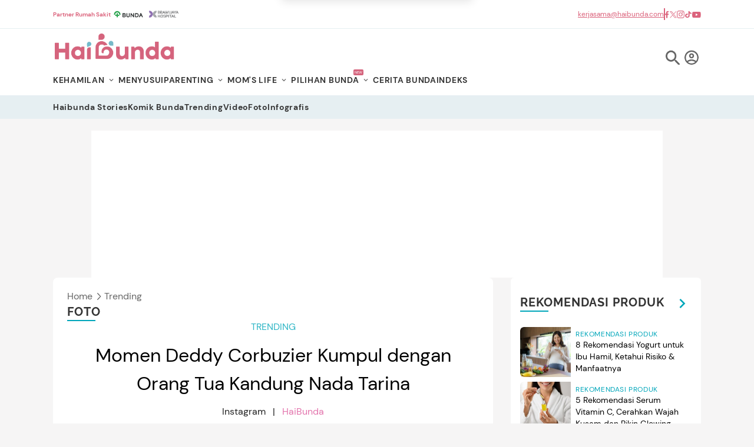

--- FILE ---
content_type: text/html; charset=UTF-8
request_url: https://www.haibunda.com/trending/20220913072933-95-284112/momen-deddy-corbuzier-kumpul-dengan-orang-tua-kandung-nada-tarina/2
body_size: 29909
content:
<!DOCTYPE html>
<html lang="id-ID" class="smooth">

    <head>
    <title>Momen Deddy Corbuzier Kumpul dengan Orang Tua Kandung Nada Tarina - Foto 2</title>


            <link rel="dns-prefetch" href="https://cdn.haibunda.com" >
            <link rel="dns-prefetch" href="https://cdn.detik.net.id" >
            <link rel="dns-prefetch" href="https://securepubads.g.doubleclick.net" >
            <link rel="dns-prefetch" href="https://cdnstatic.detik.com" >
            <link rel="dns-prefetch" href="https://akcdn.detik.net.id" >
            <link rel="dns-prefetch" href="https://www.gstatic.com" >
            <link rel="dns-prefetch" href="https://www.google-analytics.com" >
            <link rel="dns-prefetch" href="https://partner.googleadservices.com" >
            <link rel="dns-prefetch" href="https://connect.detik.com" >
            <link rel="dns-prefetch" href="https://www.googletagmanager.com" >
<meta charset="utf-8">
<meta http-equiv="X-UA-Compatible" content="IE=edge">
<meta name="viewport" content="initial-scale = 1.0, user-scalable = no, width=device-width, height=device-height, maximum-scale=1.0">
<meta name="apple-mobile-web-app-capable" content="yes" />
<meta name="robots" content="max-snippet:-1">
<link rel="shortcut icon" href="https://cdn.haibunda.com/images/ico_haibunda.webp?v=5.3.1" type="image/x-icon" />
<link rel="icon" type="image/png" href="https://cdn.haibunda.com/images/ico_haibunda.webp?v=5.3.1" sizes="32x32">
<link rel="shortcut icon" href="https://cdn.haibunda.com/images/ico_haibunda.webp?v=5.3.1">
<link rel="alternate" media="only screen and (max-width: 640px)" href="https://www.haibunda.com/trending/20220913072933-95-284112/momen-deddy-corbuzier-kumpul-dengan-orang-tua-kandung-nada-tarina" />
<link rel="canonical" href="https://www.haibunda.com/trending/20220913072933-95-284112/momen-deddy-corbuzier-kumpul-dengan-orang-tua-kandung-nada-tarina" />
<meta name="robots" content="max-image-preview:large" />
<meta name="originalTitle" content="Momen Deddy Corbuzier Kumpul dengan Orang Tua Kandung Nada Tarina" />
<meta name="description" content="Inilah beberapa momen Deddy Corbuzier berkumpul dengan orang tua kandung putri angkatnya, Nada Tarina Putri. Yuk, simak potretnya berikut ini, ya, Bunda. - Foto 2" />
<meta name="keywords" content="potret artis, kumpul keluarga, nada tarina" />
<meta name="twitter:card" content="summary_large_image"/>
<meta name="twitter:site" content="@haibundacom"/>
<meta name="twitter:site:id" content="864334585860980737" />
<meta name="twitter:creator" content="@haibundacom" />
<meta name="twitter:description" content="Inilah beberapa momen Deddy Corbuzier berkumpul dengan orang tua kandung putri angkatnya, Nada Tarina Putri. Yuk, simak potretnya berikut ini, ya, Bunda. - Foto 2" />
<meta name="twitter:image:src" content="https://akcdn.detik.net.id/api/wm/2022/09/13/keluarga-deddy-corbuzier_169.jpeg?w=650" />
<meta property="fb:admins" content="100000607566694" />
<meta property="fb:app_id" content="341571256274234" />
<meta property="article:author" content="https://www.facebook.com/HaiBundacom/" itemprop="author" />
<meta property="article:publisher" content="https://www.facebook.com/HaiBundacom/" />
<meta property="og:site_name" content="trending"/>
<meta property="og:title" content="Momen Deddy Corbuzier Kumpul dengan Orang Tua Kandung Nada Tarina"/>
<meta property="og:url" content="https://www.haibunda.com/trending/20220913072933-95-284112/momen-deddy-corbuzier-kumpul-dengan-orang-tua-kandung-nada-tarina"/>
<meta property="og:description" content="Inilah beberapa momen Deddy Corbuzier berkumpul dengan orang tua kandung putri angkatnya, Nada Tarina Putri. Yuk, simak potretnya berikut ini, ya, Bunda. - Foto 2" >
<meta property="og:image" content="https://akcdn.detik.net.id/visual/2022/09/13/keluarga-deddy-corbuzier_169.jpeg?w=650">
<meta property="og:image:width" content="650" />
<meta property="og:image:height" content="366" />
<meta property="og:type" content="article" />


<meta name="robots" content="index, follow" />
<meta name="kanalid" content="47-92-95" />
<meta name="articleid" content="284112" />
<meta name="articletype" content="multiplefoto" />
<meta name="publishdate" content="2022/09/13 12:40:23" />
<meta name="pagesize" content="5" />
<meta name="pagenumber" content="2" />
<meta name="videopresent" content="No" />
<meta name="contenttype" content="multiplefotophoto" />
<meta name="platform" content="desktop" />
<meta name="author" content="Instagram" />
<meta name="tag" content="potret artis,kumpul keluarga,nada tarina,deddy corbuzier" />
<meta name="hl_nhl_wp" content="nonheadline-0" />
<meta name="hl_nhl_kanal" content="nonheadline-0-47-92-95" />
<meta name="site_name" content="haibunda" />
<meta name="googlebot-news" content="index, follow" />
<meta name="googlebot" content="index, follow" />
<meta name="dtk:acctype" content="acc-detikhaibunda" />
<meta name="dtk:subacctype" content="desktop" />
<meta name="dtk:articleid" content="284112" />
<meta name="dtk:kanalid" content="95" />
<meta name="dtk:namakanal" content="trending" />
<meta name="dtk:articletype" content="multiplefoto" />
<meta name="dtk:articledewasa" content="dewasatidak" />
<meta name="dtk:articlehoax" content="default" />
<meta name="dtk:createddate" content="2022/09/13 12:40:23" />
<meta name="dtk:createddateunix" content="1663047623000" />
<meta name="dtk:publishdate" content="2022/09/13 12:40:23" />
<meta name="dtk:publishdateunix" content="1663047623000" />
<meta name="dtk:contenttype" content="multiplefotophoto" />
<meta name="dtk:platform" content="desktop" />
<meta name="dtk:videopresent" content="No" />
<meta name="dtk:author" content="Instagram" />
<meta name="dtk:keywords" content="potret artis, kumpul keluarga, nada tarina" />
<meta name="dtk:thumbnailUrl" content="https://akcdn.detik.net.id/visual/2022/09/13/keluarga-deddy-corbuzier_169.jpeg?w=650" />
<meta name="dtk:pagenumber" content="2" />
<meta name="dtk:pagesize" content="5" />
<meta name="dtk:status" content="1" />
<meta name="dtk:custom-title" content="momen+deddy+corbuzier+kumpul+dengan+orang+tua+kandung+nada+tarina" />
<meta name="dtk:custom-type" content="detail" />
<meta name="dtk:custom-pagetype" content="foto" />
<meta name="dtk:custom-pagenumber" content="2" />
<meta name="dtk:custom-pagesize" content="5" />
<meta name="dtk:custom-siteid" content="6" />


<!-- s:dataStructure  -->



    <script type="application/ld+json">
    {
      "@context": "https://schema.org",
      "@type": "BreadcrumbList",
      "itemListElement": [{
        "@type": "ListItem",
        "position": 1,
        "name": "Home",
        "item": "https://www.haibunda.com/"
      },{
        "@type": "ListItem",
        "position": 2,
        "name": "trending",
        "item": "https://www.haibunda.com/trending"
      }]
    }
    </script>


    <script type="application/ld+json">
    {
        "@context": "http://schema.org",
        "@type": "WebPage",
        "headline": "Momen Deddy Corbuzier Kumpul dengan Orang Tua Kandung Nada Tarina",
        "url": "https://www.haibunda.com/trending/20220913072933-95-284112/momen-deddy-corbuzier-kumpul-dengan-orang-tua-kandung-nada-tarina",
        "datePublished": "2022-09-13T12:40:23+07:00",
        "image": "https://akcdn.detik.net.id/api/wm/2022/09/13/keluarga-deddy-corbuzier_169.jpeg",
        "thumbnailUrl": "https://akcdn.detik.net.id/api/wm/2022/09/13/keluarga-deddy-corbuzier_169.jpeg"
    }
    </script>

    <script type="application/ld+json">
        {
            "@context": "http://schema.org",
            "@type": "NewsArticle",
            "mainEntityOfPage": {
                "@type": "WebPage",
                "@id": "https://www.haibunda.com/trending/20220913072933-95-284112/momen-deddy-corbuzier-kumpul-dengan-orang-tua-kandung-nada-tarina"
            },
            "headline": "Momen Deddy Corbuzier Kumpul dengan Orang Tua Kandung Nada Tarina",

                        "image": {
                "@type": "ImageObject",
                "author": "Instagram",
                "contentLocation": "Jakarta",
                "contentUrl": "https://akcdn.detik.net.id/api/wm/2022/09/13/keluarga-deddy-corbuzier_169.jpeg",
                "datePublished": "2022-09-13T12:40:23+07:00",
                "description": "Beberapa waktu lalu, Deddy juga sempat membagikan momen lainnya saat makan malam bersama ibu kandung Nada, lho, Bunda. (Foto: Instagram@mastercorbuzier)",
                "name": "Momen Deddy Corbuzier Kumpul dengan Orang Tua Kandung Nada Tarina",
                "url": ""
            },
            
            
            "datePublished": "2022-09-13T12:40:23+07:00",
            "dateModified": "2022-09-13T12:14:40+07:00",
            "author": {
                "@type": "Person",
                "name": "Instagram"
            },
            "publisher": {
                "@type": "Organization",
                "name": "haibunda.com",
                "logo": {
                    "@type": "ImageObject",
                    "url": "https://cdn.haibunda.com/images/logo.webp?v=5.3.1"
                }
            },
            "description": "Inilah beberapa momen Deddy Corbuzier berkumpul dengan orang tua kandung putri angkatnya, Nada Tarina Putri. Yuk, simak potretnya berikut ini, ya, Bunda. - Foto 2"
        }
    </script>

    
    

<!-- e:dataStructure -->

            <link rel="amphtml" href="https://www.haibunda.com/trending/20220913072933-95-284112/momen-deddy-corbuzier-kumpul-dengan-orang-tua-kandung-nada-tarina/amp">
    
    
            <link rel="stylesheet" href="https://cdn.haibunda.com/css/style.css?v=5.3.1">
            <link rel="stylesheet" href="https://cdn.haibunda.com/css/fonts.css?v=5.3.1">
    <script src="https://cdn.detik.net.id/libs/detik-vertical/js/jquery-3.6.0.min.js?v=haibunda.5.3.1"></script>
    
    <script type="text/javascript">var dtkGTMDL={data:{},getMeta:function(prop,val){e=document.head.querySelector("["+prop+"=\""+val+"\"]");if(e!==null){return e.content}
        return null},addDataLayer:function(prop,metaKey,dlKey=null){if(dlKey===null){dlKey=metaKey}
        val=dtkGTMDL.getMeta(prop,metaKey);if(val===null||val==""){return}
        dtkGTMDL.data[dlKey]=val},addCustomDimension:function(arr){for(i=0;i<arr.length;i++){switch(arr[i]){case "kanalid":dtkGTMDL.addDataLayer("name","kanalid");break;case "articleid":dtkGTMDL.addDataLayer("name","articleid");break;case "articletype":dtkGTMDL.addDataLayer("name","articletype");break;case "createdate":dtkGTMDL.addDataLayer("name","createdate");break;case "publishdate":dtkGTMDL.addDataLayer("name","publishdate");break;case "keyword":dtkGTMDL.addDataLayer("name","keywords","keyword");break;case "idfokus":dtkGTMDL.addDataLayer("name","idfokus");break;case "namafokus":dtkGTMDL.addDataLayer("name","namafokus");break;case "pagesize":dtkGTMDL.addDataLayer("name","pagesize");break;case "pagenumber":dtkGTMDL.addDataLayer("name","pagenumber");break;case "videopresent":dtkGTMDL.addDataLayer("name","videopresent");break;case "video_id":dtkGTMDL.addDataLayer("name","video_id");break;case "contenttype":dtkGTMDL.addDataLayer("name","contenttype");break;case "platform":dtkGTMDL.addDataLayer("name","platform");break;case "tag":dtkGTMDL.addDataLayer("name","tag");break;case "author":dtkGTMDL.addDataLayer("name","author");break;case "hl_nhl_wp":dtkGTMDL.addDataLayer("name","hl_nhl_wp");break;case "hl_nhl_kanal":dtkGTMDL.addDataLayer("name","hl_nhl_kanal");break;case "originalTitle":dtkGTMDL.addDataLayer("name","originalTitle");break;default:break}}},generate:function(){contenttype=dtkGTMDL.getMeta("name","contenttype");dtkGTMDL.addCustomDimension(["kanalid","articleid","articletype","createdate","publishdate","keyword","idfokus","namafokus","pagesize","pagenumber","videopresent","video_id","contenttype","platform","tag","author","hl_nhl_wp","hl_nhl_kanal","originalTitle"]);dtkGTMDL.data.event="articlePush";return dtkGTMDL.data}}
        dataLayer=[dtkGTMDL.generate()]</script>
    <script type="text/javascript">
        var EO_SUBCAT = '';
        var baseurl = 'https://www.haibunda.com';
        var dtma = '...';
        const rekomendasiTokenKey = 346520;
    </script>
    <script async id="ebx" src="https://applets.ebxcdn.com/ebx.js"></script>

            <!-- s:banner taghead -->
         <link rel="stylesheet" type="text/css" href="https://cdn.detik.net.id/commerce/desktop/css/detik.ads.css">
<script src="https://cdn.detik.net.id/commerce/commerce/dtk_commerce.js"></script>



<!-- BEGIN DFP TAG -->
<script async src="https://securepubads.g.doubleclick.net/tag/js/gpt.js"></script>
<script>
dfp_keywords = getKeywords();
  window.googletag = window.googletag || {cmd: []};
  googletag.cmd.push(function() {

// //Adslot 1 declaration
     var REFRESH_KEY = 'refresh';
     var REFRESH_VALUE = 'true';
//     // This slot is allowed to refresh, as it contains the targeting keys which have been declared for refresh.
      
      // googletag.defineSlot('/4905536/HaiBunda_desktop/parallax_detail', [[300, 250], [480, 600]], 'div-gpt-ad-1578298768391-0').
      // setTargeting(REFRESH_KEY, REFRESH_VALUE).
      // addService(googletag.pubads());
       
      //googletag.defineSlot('/4905536/HaiBunda_desktop/parallax', [[300, 250], [480, 600], [1, 1]], 'div-gpt-ad-1627061461410-0').
      //setTargeting(REFRESH_KEY, REFRESH_VALUE).
      //addService(googletag.pubads());
      
      //googletag.defineSlot('/4905536/HaiBunda_desktop/billboard', [970, 250], 'div-gpt-ad-1518087336318-0').
      //setTargeting(REFRESH_KEY, REFRESH_VALUE).
      //addService(googletag.pubads());
      
      // gpt_mediumrectangle1 = googletag.defineSlot('/4905536/HaiBunda_desktop/medium_rectangle1', [[300, 250], [300, 600]], 'div-gpt-ad-1514521146832-0').
      // setTargeting(REFRESH_KEY, REFRESH_VALUE).
      // addService(googletag.pubads());
    
//     // Number of seconds to wait after the slot becomes viewable.
     var SECONDS_TO_WAIT_AFTER_VIEWABILITY = 15;
     googletag.pubads().addEventListener('impressionViewable', function(event) {
     var slot = event.slot;
      if (slot.getTargeting(REFRESH_KEY).indexOf(REFRESH_VALUE) > -1) {
         setTimeout(function() {

           googletag.pubads().refresh([slot]);
         }, SECONDS_TO_WAIT_AFTER_VIEWABILITY * 1000);
       }
    });

gpt_mediumrectangle1 = "";
//googletag.defineSlot('/4905536/HaiBunda_desktop/medium_rectangle1', [[300, 250], [300, 600]], 'div-gpt-ad-1514521146832-0').addService(googletag.pubads());

//googletag.defineSlot('/4905536/HaiBunda_desktop/billboard', [970, 250], 'div-gpt-ad-1518087336318-0').addService(googletag.pubads());

//googletag.defineOutOfPageSlot('/4905536/HaiBunda_desktop/inbetween', 'div-gpt-ad-1622808425666-0').addService(googletag.pubads());

//googletag.defineSlot('/4905536/HaiBunda_desktop/medium_rectangle2', [300, 250], 'div-gpt-ad-1593668860576-0').addService(googletag.pubads());

//googletag.defineSlot('/4905536/HaiBunda_desktop/skyscrapper', [160, 600], 'div-gpt-ad-1547647337827-0').addService(googletag.pubads());

//googletag.defineSlot('/4905536/HaiBunda_desktop/parallax', [[300, 250], [480, 600], [1, 1]], 'div-gpt-ad-1627061461410-0').addService(googletag.pubads());

gpt_bottomframeclose = "";
//googletag.defineSlot('/4905536/HaiBunda_desktop/bottomframe', [[728, 90], [1, 1], [970, 50]], 'div-gpt-ad-1612421247816-0').addService(googletag.pubads());

//googletag.defineSlot('/4905536/HaiBunda_desktop/newsfeed1', ['fluid'], 'div-gpt-ad-1572287827545-0').setTargeting('pos', ['newsfeed1']).addService(googletag.pubads());

//;googletag.defineOutOfPageSlot('/4905536/HaiBunda_desktop/newsfeed1', 'div-gpt-ad-1686897236819-0').addService(googletag.pubads());

//googletag.defineOutOfPageSlot('/4905536/HaiBunda_desktop/newsfeed2', 'div-gpt-ad-1686897409369-0').addService(googletag.pubads());

//googletag.defineSlot('/4905536/HaiBunda_desktop/newsfeed2', ['fluid'], 'div-gpt-ad-1514538137766-0').setTargeting('pos', ['newsfeed2']).addService(googletag.pubads());

//googletag.defineSlot('/4905536/HaiBunda_desktop/Billboard2', [970, 250], 'div-gpt-ad-1692873088232-0').addService(googletag.pubads());
//googletag.defineSlot('/4905536/HaiBunda_desktop/hiddenquiz', [1, 1], 'div-gpt-ad-1608881405874-0').addService(googletag.pubads());

gpt_balloon = "";
//googletag.defineSlot('/4905536/HaiBunda_desktop/ballon_ads', [400, 250], 'div-gpt-ad-1613231080942-0').addService(googletag.pubads());

//googletag.defineSlot('/4905536/HaiBunda_desktop/inbetween', [1, 1], 'div-gpt-ad-1621230061878-0').addService(googletag.pubads());

//googletag.defineSlot('/4905536/HaiBunda_desktop/skinner_right', [[160, 600], [300, 700]], 'div-gpt-ad-1582614128212-0').addService(googletag.pubads());

//googletag.defineSlot('/4905536/HaiBunda_desktop/skinner_left', [[160, 600], [300, 700]], 'div-gpt-ad-1582614374849-0').addService(googletag.pubads());


//googletag.defineSlot('/4905536/HaiBunda_desktop/native_terkait', ['fluid'], 'div-gpt-ad-1631271975239-0').addService(googletag.pubads());

//googletag.defineSlot('/4905536/HaiBunda_desktop/newstag', [1, 1], 'div-gpt-ad-1635408778861-0').addService(googletag.pubads());

//googletag.defineOutOfPageSlot('/4905536/HaiBunda_desktop/cpv_horizontal', 'div-gpt-ad-1678257902103-0').addService(googletag.pubads());

//googletag.defineSlot('/4905536/HaiBunda_desktop/topframe', [[970, 50], [1104, 50]], 'div-gpt-ad-1652332150199-0').addService(googletag.pubads());

googletag.pubads().addEventListener('slotRenderEnded', function(event) {
try {
if (event.slot == gpt_balloon && !event.isEmpty) {
var containsAdBalloon = !event.isEmpty,
widthBalloon = event.size[0],
heightBalloon = event.size[1];
$('.balloon').show();
$('.balloon_close').show();
if (heightBalloon == 600 && widthBalloon == 300){
$('.balloon').css({'height':'600px','width':'300px'});
}
}


if (event.slot == gpt_bottomframeclose && !event.isEmpty){
    var containsAdBF = !event.isEmpty,
        widthBF = event.size[0],
        heightBF = event.size[1];
        console.log(widthBF);
         console.log(heightBF);
    if (heightBF == 1 && widthBF == 1){
        $('.bottom_banner_bar').show();
        $('.bottom_banner_bar').css("min-height","1px");
        $('.close_tbot').hide();
    }
    else if (heightBF == 90 && widthBF == 728){
        $('.bottom_banner_bar').css("min-height","90px");
        $('.close_tbot').css("margin-top","-110px");
        $('.bottom_banner_bar').show();
        $('#adv-callback').show();
        $('.close_tbot').show();
    }
    else if (heightBF == 50 && widthBF == 970){
        $('.bottom_banner_bar').css("min-height","50px");
        $('.close_tbot').css("margin-top","-65px");
        $('.bottom_banner_bar').show();
        $('.close_tbot').show();
    }
    else{
        $('.close_tbot').hide();
        $('.bottom_banner_bar').hide();
    }
}
if (event.slot == gpt_mediumrectangle1 && !event.isEmpty ){
var containsAdMR1 = !event.isEmpty,
widthMR1 = event.size[0],
heightMR1 = event.size[1];
//$(".m-r1").css("height", heightMR1);
//$(window).scroll(function(){stickyMR1();});
}
if (event.slot == gpt_mediumrectangle2 && !event.isEmpty ){
var containsAdMR2 = !event.isEmpty,
widthMR2 = event.size[0],
heightMR2 = event.size[1];
$(".m-r2").css("height", heightMR2);
//$(window).scroll(function(){stickyMR2();});
}
} catch (e) {
console.log(e);
}
});

    googletag.pubads().setTargeting('site', ['haibunda']).setTargeting('medium', ['desktop']);
    googletag.pubads().collapseEmptyDivs(true); googletag.pubads().setTargeting('keyvalue', dfp_keywords);    
    googletag.pubads().setTargeting('Keyword_tag', dfp_keywords);

    googletag.enableServices();
  });

   function refreshPositionSlot(slot) {
    googletag.cmd.push(function() {
      var displaySlot = googletag.display(slot);
      googletag.pubads().refresh([displaySlot]);
    });
  }

  function refreshSlotDfp(pos) {
    var label = {
      //mediumrectangle1: 'div-gpt-ad-1514521146832-0',
      //newsfeed2: 'div-gpt-ad-1686897409369-0',
      //skyscraper:'div-gpt-ad-1547647337827-0',
      billboard:'div-gpt-ad-1518087336318-0',
      //horizontal:'div-gpt-ad-1692873088232-0',
      //mediumrectangle2:'div-gpt-ad-1514521215095-0',
      bottomframe:'div-gpt-ad-1612421247816-0',
      //newstag:'div-gpt-ad-1678257902103-0',
      parallax1:'div-gpt-ad-1627061461410-0',
      //newsfeed1:'div-gpt-ad-1686897236819-0',
      parallaxindetail:'div-gpt-ad-1578298768391-0'
    };
    if (typeof label[pos] != "undefined") {
      refreshPositionSlot(label[pos]);
    }
  }
</script>
<!-- END DFP TAG -->

<script async src="https://pagead2.googlesyndication.com/pagead/js/adsbygoogle.js?client=ca-pub-5870362480597980"
     crossorigin="anonymous"></script>
        <!-- e:banner taghead -->
    
    

    <!-- s:gtm haibunda -->
                        <!--s:dtkprv-->
<!-- Google Tag Manager -->
<script>(function(w,d,s,l,i){w[l]=w[l]||[];w[l].push({'gtm.start':
new Date().getTime(),event:'gtm.js'});var f=d.getElementsByTagName(s)[0],
j=d.createElement(s),dl=l!='dataLayer'?'&l='+l:'';j.async=true;j.src=
'https://www.googletagmanager.com/gtm.js?id='+i+dl;f.parentNode.insertBefore(j,f);
})(window,document,'script','dataLayer','GTM-WGBMBG8');</script>
<!-- End Google Tag Manager -->
<!--e:dtkprv-->            
    
</head>

    <body class="flex min-h-screen flex-col bg-hb-bgmain">
        
                                    <!--s:dtkprv-->
<!-- Google Tag Manager (noscript) -->
<noscript><iframe src="https://www.googletagmanager.com/ns.html?id=GTM-WGBMBG8"
height="0" width="0" style="display:none;visibility:hidden"></iframe></noscript>
<!-- End Google Tag Manager (noscript) -->
<!--e:dtkprv-->                     
                                <!-- s:banner skinner -->
            <style>
ins a{
        position: absolute;
    width: 160px;
    height: 600px;
    left: 0;
    right: 0;
    margin: auto;    
}
</style>
<div class="ads billboard__skinner fixed top-[120px] left-[50%] -ml-[720px] z-[12345]" id="skinner-left">
    <div class="sticky top-20 z-20 w-[160px] text-center" aria-label="navigation">
<ins data-labelname="skinnerkiri" data-revive-zoneid="3717" data-revive-id="0cceecb9cae9f51a31123c541910d59b"></ins>
        <div class="absolute top-0 left-0 right-0 bottom-0 m-auto grid w-full items-center text-white">
        </div>
    </div>
</div>

<div class="ads billboard__skinner fixed top-[120px] right-[50%] -mr-[720px] z-[12345]" id="skinner-right">
    <div class=" sticky top-20 right-0 z-20 w-[160px] text-center" aria-label="navigation">
<ins data-labelname="skinnerkanan" data-revive-zoneid="3718" data-revive-id="0cceecb9cae9f51a31123c541910d59b"></ins>
        <div class="absolute top-0 left-0 right-0 bottom-0 m-auto grid w-full items-center text-white">
        </div>
    </div>
</div>            <!-- e:banner skinner -->
            
            <!-- s:banner balloonads -->
                         <!-- e:banner balloonads -->

            <!-- s:banner topframe -->
                         <!-- e:banner topframe -->

            <!-- s:banner bottomframe -->
             <blank id="bottomframe_blank"></blank>            <!-- e:banner bottomframe -->
                <div class="pushnotif w-[330px] h-auto m-auto bg-white text-hb-black p-2 rounded-md shadow-lg fixed top-0 -mt-[170px] z-[12345] left-0 right-0 ease-in duration-700" id="push-notif">
    <div class="pushnotif__inner flex justify-center items-start h-full">
        <div class="logo-hb w-[50px]">
            <img alt="Terpopuler" class="object-cover aspect-square w-[50px]" width="100" height="100" src="https://cdn.haibunda.com/images/logo-hb.webp?v=5.3.1" loading="lazy" decoding="async">
        </div>
        <div class="text-push h-full flex items-center pl-4 text-[13px] w-[75%]">
            <div class="text-push-inner">
                <div class="font-semibold mb-2">Aktifkan notifikasi untuk dapat info terkini, Bun!</div>
                <div class="font-thin">Bunda dapat menonaktifkan kapanpun melalui pengaturan browser.</div>
                <div class="button-submit flex items-center justify-end mt-3">
                    <div class="bg-[#ededed] text-hb-pink py-2 px-4 rounded-sm mx-1 hover:cursor-pointer" id="no-notif" onclick="pushNotif()">Nanti saja</div>
                    <div class="text-white bg-hb-bondilight2 py-2 px-4 rounded-sm mx-1 hover:cursor-pointer" id="yes-notif" onclick="pushNotif()">Aktifkan</div>
                </div>
            </div>
        </div>
    </div>
</div>

<script src="https://cdn.haibunda.com/js/pushnotif.js?v=5.3.1"></script>
        <div class="search fixed top-0 left-0 z-[12345] hidden h-[100vh] w-full" id="search-popup">
    <div class="search__bg-opacity absolute top-0 left-0 -z-[1] h-full w-full bg-white opacity-90 content-['']">
    </div>
    <div class="search__form-search m-auto flex h-full w-[650px] items-center justify-center relative">
        <div class="icon-close hover:cursor-pointer h-full w-full absolute top-[25%] right-0 text-right" id="icon-close"
            onclick="closePopup()">
            <svg width="1em" height="1em" viewBox="0 0 48 48" class="w-8 ml-auto" data-icon="icon-park-outline:close">
                <symbol id="ai:icon-park-outline:close">
                    <path fill="none" stroke="currentColor" stroke-linecap="round" stroke-linejoin="round"
                        stroke-width="4" d="m8 8l32 32M8 40L40 8" />
                </symbol>
                <use xlink:href="#ai:icon-park-outline:close"></use>
            </svg>
        </div>
        <div class="search__form-inner relative w-full">
            <img alt="Logo Haibunda" class="object-contain w-52 mx-auto my-5" width="450" height="66"
                src="https://cdn.haibunda.com/images/logo.webp?v=5.3.1" loading="lazy" decoding="async">
            <form action="/search" method="get" id="search-form">
                <input class="h-[40px] w-full rounded-md border border-[#E6E6E6] px-4" id="input-search" size="100"
                    placeholder="Search" name="query">
                <a href="#" type="submit" onclick="document.getElementById('search-form').submit();">
                    <svg width="1em" height="1em" viewBox="0 0 24 24" class="w-5 absolute bottom-[10px] right-2"
                        data-icon="ic:twotone-search">
                        <symbol id="ai:ic:twotone-search">
                            <path fill="currentColor"
                                d="M15.5 14h-.79l-.28-.27A6.471 6.471 0 0 0 16 9.5A6.5 6.5 0 1 0 9.5 16c1.61 0 3.09-.59 4.23-1.57l.27.28v.79l5 4.99L20.49 19zm-6 0C7.01 14 5 11.99 5 9.5S7.01 5 9.5 5S14 7.01 14 9.5S11.99 14 9.5 14" />
                        </symbol>
                        <use xlink:href="#ai:ic:twotone-search"></use>
                    </svg>
                </a>
            </form>
            <p id="demo"></p>
        </div>
    </div>
</div>
<span class="sr-only" aria-hidden="true">HaiBunda</span>
<div class="border-b border-b-hb-bondilight6 bg-white">
    <div class="container flex justify-between text-hb-pinkdark">
        <ul class="flex gap-4 items-center py-1.5">
            <a href="https://www.haibunda.com/parenting/20250313144003-60-362054/kenapa-kerja-sama-haibunda-dan-rumah-sakit-terbesar-di-indonesia-penting-untuk-bunda-dan-keluarga" target="_blank" class="font-semibold text-[10px]">Partner Rumah Sakit</a>
            <li>
                <a href="https://www.haibunda.com/tag/rs+bunda" target="_blank" class="w-[60px] h-[36px] block">
                    <img src="https://cdn.haibunda.com/images/partner/logo_rs1.png?v=5.3.1" alt="HaiBunda" class="w-full h-full object-contain" width="300" height="100" loading="lazy" decoding="async">
                </a>
            </li>
            <li>
                <a href="https://www.haibunda.com/tag/brawijaya+hospital+clinic" target="_blank" class="w-[60px] h-[36px] block">
                    <img src="https://cdn.haibunda.com/images/partner/logo_rs_brawijaya.png?v=5.3.1" alt="HaiBunda" class="w-full h-full object-contain" width="300" height="100" loading="lazy" decoding="async">
                </a>
            </li>
        </ul>
        <ul class="flex items-center gap-4 text-xs">
            <li class="underline">
                <a href="/cdn-cgi/l/email-protection#abc0ced9c1cad8cac6caebc3cac2c9dec5cfca85c8c4c6" dtr-evt="header" dtr-sec="socmed" dtr-act="socmed" onclick="_pt(this)" dtr-ttl="email">
                    <span class="__cf_email__" data-cfemail="157e70677f7466747874557d747c77607b71743b767a78">[email&#160;protected]</span>
                </a>
            </li>
            <span class="h-5 w-[2px] bg-hb-pinkdark"></span>
            <li>
                <a href="https://www.facebook.com/HaiBundacom/" rel="nofollow" dtr-evt="header" dtr-sec="socmed" dtr-act="socmed"
                    onclick="_pt(this)" dtr-ttl="facebook">
                    <img src="https://cdn.haibunda.com/images/partner/fb-pink.png?v=5.3.1" alt="HaiBunda" class="h-[13px] w-auto"
                        width="300" height="100" loading="lazy" decoding="async">
                </a>
            </li>
            <li>
                <a href="https://x.com/haibundacom" rel="nofollow" dtr-evt="header" dtr-sec="socmed" dtr-act="socmed"
                    onclick="_pt(this)" dtr-ttl="x">
                    <img src="https://cdn.haibunda.com/images/partner/twitter-pink.png?v=5.3.1" rel="nofollow" alt="HaiBunda"
                        class="h-[13px] w-auto" width="300" height="100" loading="lazy" decoding="async">
                </a>
            </li>
            <li>
                <a href="https://www.instagram.com/haibundacom/" rel="nofollow" dtr-evt="header" dtr-sec="socmed" dtr-act="socmed"
                    onclick="_pt(this)" dtr-ttl="instagram">
                    <img src="https://cdn.haibunda.com/images/partner/ig-pink.png?v=5.3.1" alt="HaiBunda" class="h-[13px] w-auto"
                        width="300" height="100" loading="lazy" decoding="async">
                </a>
            </li>
            <li>
                <a href="https://www.tiktok.com/@haibunda" rel="nofollow" dtr-evt="header" dtr-sec="socmed" dtr-act="socmed"
                    onclick="_pt(this)" dtr-ttl="tiktok">
                    <img src="https://cdn.haibunda.com/images/partner/tiktok-pink.png?v=5.3.1" alt="HaiBunda" class="h-[13px] w-auto"
                        width="300" height="100" loading="lazy" decoding="async">
                </a>
            </li>
            <li>
                <a href="https://www.youtube.com/c/HaiBundacom" rel="nofollow" dtr-evt="header" dtr-sec="socmed" dtr-act="socmed"
                    onclick="_pt(this)" dtr-ttl="youtube">
                    <img src="https://cdn.haibunda.com/images/partner/youtube-pink.png?v=5.3.1" alt="HaiBunda"
                        class="h-[13px] w-auto" width="300" height="100" loading="lazy" decoding="async">
                </a>
            </li>
        </ul>
    </div>
</div>
<nav class="bg-white font-dmsans sticky top-0 z-[1234] flex flex-col text-sm" aria-label="navigation">
    <div class="container">
        <div class="bleed-[#57BECF] rmd-firstmenu flex items-end justify-between pt-2">
            <a href="https://www.haibunda.com" dtr-evt="header" dtr-sec="logo haibunda" dtr-act="logo haibunda" onclick="_pt(this)">
                <img src="https://cdn.haibunda.com/images/logo.webp?v=5.3.1" alt="Logo Haibunda" class="object-contain w-52 rmd-logo" width="450" height="66" loading="lazy" decoding="async">
            </a>
            <div class="flex items-center gap-2" role="navigation" aria-label="User Login and Search">
                <div class="text-hb-blacklighter1 text-xs leading-3 tracking-wider mx-1 transition-colors hover:text-black hover:cursor-pointer" id="search-icon" onclick="searchPopup();_pt(this)" dtr-evt="header" dtr-sec="button search" dtr-act="button search">
                    <img src="https://cdn.haibunda.com/images/search-menu.png?v=5.3.1" class="w-[24px]" alt="Search Icon">
                </div>
                <div class="user-menu relative mx-1 ">
                    <a href="#" id="connectDetikAvatarContainer" dtr-evt="header" dtr-sec="profile" dtr-act="profile" onclick="_pt(this)" class="text-hb-blacklighter1 text-xs leading-3 tracking-wider transition-colors hover:text-black">
                        <img src="https://cdn.haibunda.com/images/user.png?v=5.3.1" class="w-[24px] rounded-full" alt="User Icon" id="connectDetikAvatar">
                    </a>
                    <ul class="dropdown-user bg-hb-bgmain absolute z-[124] top-full -left-[120px] min-w-[150px] max-w-fit hidden whitespace-nowrap rounded-md shadow hover:pointer-events-auto">
                        <!-- non login -->
                        <li>
                            <a href="https://connect.detik.com/accounts/register?clientId=10166&redirectUrl=https%3A%2F%2Fwww.haibunda.com%2Fauthorize&backURL=https%3A%2F%2Fwww.haibunda.com%2Ftrending%2F20220913072933-95-284112%2Fmomen-deddy-corbuzier-kumpul-dengan-orang-tua-kandung-nada-tarina%2F2" 
                            class="to_reg NotLogin text-hb-blacklighter1 hover:bg-hb-bondi  flex rounded-md px-5 py-2.5 font-bold tracking-wider transition-all hover:text-white" 
                            dtr-evt="header" dtr-sec="button daftar" dtr-act="button daftar" onclick="_pt(this)">DAFTAR</a>
                        </li>
                        <li>
                            <a href="https://connect.detik.com/oauth/authorize?clientId=10166&redirectUrl=https%3A%2F%2Fwww.haibunda.com%2Fauthorize%3Fu%3Dhttps%3A%2F%2Fwww.haibunda.com%2Ftrending%2F20220913072933-95-284112%2Fmomen-deddy-corbuzier-kumpul-dengan-orang-tua-kandung-nada-tarina%2F2&backURL=https%3A%2F%2Fwww.haibunda.com%2Ftrending%2F20220913072933-95-284112%2Fmomen-deddy-corbuzier-kumpul-dengan-orang-tua-kandung-nada-tarina%2F2" 
                            class="to_login NotLogin text-hb-blacklighter1 hover:bg-hb-bondi flex rounded-md px-5 py-2.5 font-bold tracking-wider transition-all hover:text-white" 
                            dtr-evt="header" dtr-sec="button login" dtr-act="button login" onclick="_pt(this)">MASUK</a>
                        </li>
                        <!-- non login -->
                        <!-- login -->
                        <li>
                            <a href="#" id="UsernameInfo" 
                            class="HasLogin text-hb-blacklighter1 hover:bg-hb-bondi flex rounded-md px-5 py-2.5 font-bold tracking-wider transition-all hover:text-white" style="display: none;" dtr-evt="header" dtr-sec="button akun" dtr-act="button akun" onclick="_pt(this)"></a>
                        </li>
                        <li>
                            <a href="https://connect.detik.com/oauth/signout?redirectUrl=https%3A%2F%2Fwww.haibunda.com%2Ftrending%2F20220913072933-95-284112%2Fmomen-deddy-corbuzier-kumpul-dengan-orang-tua-kandung-nada-tarina%2F2" 
                            class="HasLogin text-hb-blacklighter1 hover:bg-hb-bondi flex rounded-md px-5 py-2.5 font-bold tracking-wider transition-all hover:text-white" style="display: none;" dtr-evt="header" dtr-sec="button keluar" dtr-act="button keluar" onclick="_pt(this)">KELUAR</a>
                        </li>
                        <!-- login -->
                    </ul>
                </div>
            </div>
        </div>
        <ul class="flex items-center gap-4 my-4" role="navigation" aria-label="Menu Primary">
             
                        <li class="group relative flex">
                <a href="https://www.haibunda.com/kehamilan" class="group transition-colors flex items-center tracking-wider font-bold hover:text-[#75BECD] text-hb-blacklighter1" dtr-evt="header" dtr-sec="first navbar" dtr-act="first navbar" onclick="_pt(this)" dtr-idx="1" dtr-ttl="KEHAMILAN">
                    KEHAMILAN  
                    <svg width="1em" height="1em" viewBox="0 0 24 24" class="w-6 text-hb-blacklighter2 transition-colors group-hover:text-hb-bondi" data-icon="mdi:chevron-down">
                        <symbol id="ai:mdi:chevron-down">
                            <path fill="currentColor" d="M7.41 8.58L12 13.17l4.59-4.59L18 10l-6 6l-6-6z" />
                        </symbol>
                        <use xlink:href="#ai:mdi:chevron-down"></use>
                    </svg> 
                     
                </a>
                     
                    <ul class="bg-white pointer-events-none absolute top-full z-[11] left-0 whitespace-nowrap rounded-md opacity-0 shadow group-hover:pointer-events-auto group-hover:opacity-100"> 
                     
                                                <li>
                            <a href="https://www.haibunda.com/tag/program+hamil" class="text-hb-blacklighter1 hover:text-hb-blacklighter1 hover:bg-[#e5f0a4] flex rounded-md px-5 py-2.5 font-bold tracking-wider transition-all" dtr-evt="header" dtr-sec="first navbar" dtr-act="first navbar" onclick="_pt(this)" dtr-idx="2" dtr-ttl="Program Hamil">
                                Program Hamil                            </a>
                        </li> 
                     
                                                <li>
                            <a href="https://www.haibunda.com/tag/trimester+1" class="text-hb-blacklighter1 hover:text-hb-blacklighter1 hover:bg-[#e5f0a4] flex rounded-md px-5 py-2.5 font-bold tracking-wider transition-all" dtr-evt="header" dtr-sec="first navbar" dtr-act="first navbar" onclick="_pt(this)" dtr-idx="3" dtr-ttl="Trimester Satu">
                                Trimester Satu                            </a>
                        </li> 
                     
                                                <li>
                            <a href="https://www.haibunda.com/tag/trimester+2" class="text-hb-blacklighter1 hover:text-hb-blacklighter1 hover:bg-[#e5f0a4] flex rounded-md px-5 py-2.5 font-bold tracking-wider transition-all" dtr-evt="header" dtr-sec="first navbar" dtr-act="first navbar" onclick="_pt(this)" dtr-idx="4" dtr-ttl="Trimester Dua">
                                Trimester Dua                            </a>
                        </li> 
                     
                                                <li>
                            <a href="https://www.haibunda.com/tag/trimester+3" class="text-hb-blacklighter1 hover:text-hb-blacklighter1 hover:bg-[#e5f0a4] flex rounded-md px-5 py-2.5 font-bold tracking-wider transition-all" dtr-evt="header" dtr-sec="first navbar" dtr-act="first navbar" onclick="_pt(this)" dtr-idx="5" dtr-ttl="Trimester Tiga">
                                Trimester Tiga                            </a>
                        </li> 
                     
                                                <li>
                            <a href="https://www.haibunda.com/tag/persalinan" class="text-hb-blacklighter1 hover:text-hb-blacklighter1 hover:bg-[#e5f0a4] flex rounded-md px-5 py-2.5 font-bold tracking-wider transition-all" dtr-evt="header" dtr-sec="first navbar" dtr-act="first navbar" onclick="_pt(this)" dtr-idx="6" dtr-ttl="Persalinan">
                                Persalinan                            </a>
                        </li> 
                     
                </ul> 
                 
                            </li> 
             
                        <li class="group relative flex">
                <a href="https://www.haibunda.com/menyusui" class="group transition-colors flex items-center tracking-wider font-bold hover:text-[#75BECD] text-hb-blacklighter1" dtr-evt="header" dtr-sec="first navbar" dtr-act="first navbar" onclick="_pt(this)" dtr-idx="7" dtr-ttl="MENYUSUI">
                    MENYUSUI  
                </a>
                 
                            </li> 
             
                        <li class="group relative flex">
                <a href="https://www.haibunda.com/parenting" class="group transition-colors flex items-center tracking-wider font-bold hover:text-[#75BECD] text-hb-blacklighter1" dtr-evt="header" dtr-sec="first navbar" dtr-act="first navbar" onclick="_pt(this)" dtr-idx="8" dtr-ttl="PARENTING">
                    PARENTING  
                    <svg width="1em" height="1em" viewBox="0 0 24 24" class="w-6 text-hb-blacklighter2 transition-colors group-hover:text-hb-bondi" data-icon="mdi:chevron-down">
                        <symbol id="ai:mdi:chevron-down">
                            <path fill="currentColor" d="M7.41 8.58L12 13.17l4.59-4.59L18 10l-6 6l-6-6z" />
                        </symbol>
                        <use xlink:href="#ai:mdi:chevron-down"></use>
                    </svg> 
                     
                </a>
                     
                    <ul class="bg-white pointer-events-none absolute top-full z-[11] left-0 whitespace-nowrap rounded-md opacity-0 shadow group-hover:pointer-events-auto group-hover:opacity-100"> 
                     
                                                <li>
                            <a href="https://www.haibunda.com/tag/0+-+6+bulan" class="text-hb-blacklighter1 hover:text-hb-blacklighter1 hover:bg-[#e5f0a4] flex rounded-md px-5 py-2.5 font-bold tracking-wider transition-all" dtr-evt="header" dtr-sec="first navbar" dtr-act="first navbar" onclick="_pt(this)" dtr-idx="9" dtr-ttl="0-6 Bulan">
                                0-6 Bulan                            </a>
                        </li> 
                     
                                                <li>
                            <a href="https://www.haibunda.com/tag/7+-+12+bulan" class="text-hb-blacklighter1 hover:text-hb-blacklighter1 hover:bg-[#e5f0a4] flex rounded-md px-5 py-2.5 font-bold tracking-wider transition-all" dtr-evt="header" dtr-sec="first navbar" dtr-act="first navbar" onclick="_pt(this)" dtr-idx="10" dtr-ttl="7-12 Bulan">
                                7-12 Bulan                            </a>
                        </li> 
                     
                                                <li>
                            <a href="https://www.haibunda.com/tag/1+-+3+tahun" class="text-hb-blacklighter1 hover:text-hb-blacklighter1 hover:bg-[#e5f0a4] flex rounded-md px-5 py-2.5 font-bold tracking-wider transition-all" dtr-evt="header" dtr-sec="first navbar" dtr-act="first navbar" onclick="_pt(this)" dtr-idx="11" dtr-ttl="1-3 Tahun">
                                1-3 Tahun                            </a>
                        </li> 
                     
                                                <li>
                            <a href="https://www.haibunda.com/tag/4+-+6+tahun" class="text-hb-blacklighter1 hover:text-hb-blacklighter1 hover:bg-[#e5f0a4] flex rounded-md px-5 py-2.5 font-bold tracking-wider transition-all" dtr-evt="header" dtr-sec="first navbar" dtr-act="first navbar" onclick="_pt(this)" dtr-idx="12" dtr-ttl="4-6 Tahun">
                                4-6 Tahun                            </a>
                        </li> 
                     
                                                <li>
                            <a href="https://www.haibunda.com/tag/usia+anak+sekolah" class="text-hb-blacklighter1 hover:text-hb-blacklighter1 hover:bg-[#e5f0a4] flex rounded-md px-5 py-2.5 font-bold tracking-wider transition-all" dtr-evt="header" dtr-sec="first navbar" dtr-act="first navbar" onclick="_pt(this)" dtr-idx="13" dtr-ttl="Usia Sekolah">
                                Usia Sekolah                            </a>
                        </li> 
                     
                </ul> 
                 
                            </li> 
             
                        <li class="group relative flex">
                <a href="https://www.haibunda.com/moms-life" class="group transition-colors flex items-center tracking-wider font-bold hover:text-[#75BECD] text-hb-blacklighter1" dtr-evt="header" dtr-sec="first navbar" dtr-act="first navbar" onclick="_pt(this)" dtr-idx="14" dtr-ttl="MOM'S LIFE">
                    MOM'S LIFE  
                    <svg width="1em" height="1em" viewBox="0 0 24 24" class="w-6 text-hb-blacklighter2 transition-colors group-hover:text-hb-bondi" data-icon="mdi:chevron-down">
                        <symbol id="ai:mdi:chevron-down">
                            <path fill="currentColor" d="M7.41 8.58L12 13.17l4.59-4.59L18 10l-6 6l-6-6z" />
                        </symbol>
                        <use xlink:href="#ai:mdi:chevron-down"></use>
                    </svg> 
                     
                </a>
                     
                    <ul class="bg-white pointer-events-none absolute top-full z-[11] left-0 whitespace-nowrap rounded-md opacity-0 shadow group-hover:pointer-events-auto group-hover:opacity-100"> 
                     
                                                <li>
                            <a href="https://www.haibunda.com/relationship" class="text-hb-blacklighter1 hover:text-hb-blacklighter1 hover:bg-[#e5f0a4] flex rounded-md px-5 py-2.5 font-bold tracking-wider transition-all" dtr-evt="header" dtr-sec="first navbar" dtr-act="first navbar" onclick="_pt(this)" dtr-idx="15" dtr-ttl="Relationship">
                                Relationship                            </a>
                        </li> 
                     
                                                <li>
                            <a href="https://www.haibunda.com/fashion-and-beauty" class="text-hb-blacklighter1 hover:text-hb-blacklighter1 hover:bg-[#e5f0a4] flex rounded-md px-5 py-2.5 font-bold tracking-wider transition-all" dtr-evt="header" dtr-sec="first navbar" dtr-act="first navbar" onclick="_pt(this)" dtr-idx="16" dtr-ttl="Fashion and Beauty">
                                Fashion and Beauty                            </a>
                        </li> 
                     
                                                <li>
                            <a href="https://www.haibunda.com/home-and-living" class="text-hb-blacklighter1 hover:text-hb-blacklighter1 hover:bg-[#e5f0a4] flex rounded-md px-5 py-2.5 font-bold tracking-wider transition-all" dtr-evt="header" dtr-sec="first navbar" dtr-act="first navbar" onclick="_pt(this)" dtr-idx="17" dtr-ttl="Home and Living">
                                Home and Living                            </a>
                        </li> 
                     
                                                <li>
                            <a href="https://www.haibunda.com/resep" class="text-hb-blacklighter1 hover:text-hb-blacklighter1 hover:bg-[#e5f0a4] flex rounded-md px-5 py-2.5 font-bold tracking-wider transition-all" dtr-evt="header" dtr-sec="first navbar" dtr-act="first navbar" onclick="_pt(this)" dtr-idx="18" dtr-ttl="Resep">
                                Resep                            </a>
                        </li> 
                     
                </ul> 
                 
                            </li> 
             
                        <li class="group relative flex">
                <a href="https://www.haibunda.com/rekomendasi-produk" class="group transition-colors flex items-center tracking-wider font-bold hover:text-[#75BECD] text-hb-blacklighter1" dtr-evt="header" dtr-sec="first navbar" dtr-act="first navbar" onclick="_pt(this)" dtr-idx="19" dtr-ttl="PILIHAN BUNDA">
                    PILIHAN BUNDA  
                    <svg width="1em" height="1em" viewBox="0 0 24 24" class="w-6 text-hb-blacklighter2 transition-colors group-hover:text-hb-bondi" data-icon="mdi:chevron-down">
                        <symbol id="ai:mdi:chevron-down">
                            <path fill="currentColor" d="M7.41 8.58L12 13.17l4.59-4.59L18 10l-6 6l-6-6z" />
                        </symbol>
                        <use xlink:href="#ai:mdi:chevron-down"></use>
                    </svg> 
                     
                </a>
                     
                    <ul class="bg-white pointer-events-none absolute top-full z-[11] left-0 whitespace-nowrap rounded-md opacity-0 shadow group-hover:pointer-events-auto group-hover:opacity-100"> 
                     
                                                <li>
                            <a href="https://www.haibunda.com/pilihanbundaawards" class="text-hb-blacklighter1 hover:text-hb-blacklighter1 hover:bg-[#e5f0a4] flex rounded-md px-5 py-2.5 font-bold tracking-wider transition-all" dtr-evt="header" dtr-sec="first navbar" dtr-act="first navbar" onclick="_pt(this)" dtr-idx="20" dtr-ttl="Pilihan Bunda Awards">
                                Pilihan Bunda Awards                            </a>
                        </li> 
                     
                                                <li>
                            <a href="https://www.haibunda.com/rekomendasi-produk" class="text-hb-blacklighter1 hover:text-hb-blacklighter1 hover:bg-[#e5f0a4] flex rounded-md px-5 py-2.5 font-bold tracking-wider transition-all" dtr-evt="header" dtr-sec="first navbar" dtr-act="first navbar" onclick="_pt(this)" dtr-idx="21" dtr-ttl="Rekomendasi Produk">
                                Rekomendasi Produk                            </a>
                        </li> 
                     
                                                <li>
                            <a href="https://www.haibunda.com/review-produk" class="text-hb-blacklighter1 hover:text-hb-blacklighter1 hover:bg-[#e5f0a4] flex rounded-md px-5 py-2.5 font-bold tracking-wider transition-all" dtr-evt="header" dtr-sec="first navbar" dtr-act="first navbar" onclick="_pt(this)" dtr-idx="22" dtr-ttl="Review Produk">
                                Review Produk                            </a>
                        </li> 
                     
                </ul> 
                 
                 
                <div class="bg-hb-pinkdark1 text-white rounded-sm text-[6px] leading-[10px] px-0.5 font-light absolute right-4 -top-2">NEW</div> 
                            </li> 
             
                        <li class="group relative flex">
                <a href="https://www.haibunda.com/cerita-bunda" class="group transition-colors flex items-center tracking-wider font-bold hover:text-[#75BECD] text-hb-blacklighter1" dtr-evt="header" dtr-sec="first navbar" dtr-act="first navbar" onclick="_pt(this)" dtr-idx="23" dtr-ttl="CERITA BUNDA">
                    CERITA BUNDA  
                </a>
                 
                            </li> 
             
                        <li class="group relative flex">
                <a href="https://www.haibunda.com/indeks" class="group transition-colors flex items-center tracking-wider font-bold hover:text-[#75BECD] text-hb-blacklighter1" dtr-evt="header" dtr-sec="first navbar" dtr-act="first navbar" onclick="_pt(this)" dtr-idx="24" dtr-ttl="INDEKS">
                    INDEKS  
                </a>
                 
                            </li> 
             
             
        </ul>
    </div> 
       
    <div class="menu-detail bg-hb-bgmain font-dmsans shadow-md opacity-0 hidden transition duration-500 ease-out h-0 sticky top-0 z-10" aria-label="navigation">
        <div class="container flex items-center justify-between py-2">
            <div class="text-sm font-semibold line-clamp-1 w-[710px]">
                Momen Deddy Corbuzier Kumpul dengan Orang Tua Kandung Nada Tarina            </div>
            <div class="menu-detail__medsos flex items-center">
                <a href="#komentar" class="px-4 py-2 flex items-center gap-1 bg-[#e6e6e6] hover:bg-[#e6e6e6] rounded-2xl mr-2" data-url="https://www.haibunda.com/trending/20220913072933-95-284112/momen-deddy-corbuzier-kumpul-dengan-orang-tua-kandung-nada-tarina" data-title="Momen Deddy Corbuzier Kumpul dengan Orang Tua Kandung Nada Tarina" data-image="https://akcdn.detik.net.id/api/wm/2022/09/13/keluarga-deddy-corbuzier_169.jpeg?w=650" data-desc="Inilah beberapa momen Deddy Corbuzier&nbsp;berkumpul dengan orang tua kandung putri angkatnya, Nada Tarina Putri. Yuk, simak potretnya berikut ini, ya, Bunda." data-target="detail/komentar-counter">
                    <div class="mx-1 h-[16px] w-[16px] relative">
                        <svg width="16" height="16" viewBox="0 0 25 24" fill="none" xmlns="http://www.w3.org/2000/svg">
                            <g clip-path="url(#clip0_4745_81226)">
                                <path fill-rule="evenodd" clip-rule="evenodd" d="M12.1492 0.75C18.7426 0.75 24.1492 5.13227 24.1492 10.561C24.1492 15.806 18.9794 20.1535 12.5424 20.3034L12.347 20.3067L6.28104 23.1192L6.16801 23.1737C6.07382 23.2166 5.97963 23.25 5.88543 23.25C5.68763 23.25 5.55576 23.1846 5.4239 23.1192C5.179 22.937 4.99095 22.642 4.96534 22.3913L4.96236 22.3343V18.4099C1.99532 16.5785 0.14917 13.6352 0.14917 10.561C0.14917 5.13227 5.55576 0.75 12.1492 0.75ZM12.1492 1.875C6.11614 1.875 1.27417 5.82314 1.27417 10.561C1.27417 13.1535 2.82263 15.7092 5.41105 17.3632L5.55326 17.4526L6.08736 17.7822L6.0873 21.9686L12.0935 19.1842L12.3357 19.1817C18.2788 19.1222 23.0242 15.1963 23.0242 10.561C23.0242 5.82314 18.1822 1.875 12.1492 1.875ZM12.7426 12.3924C13.2041 12.3924 13.6657 12.7849 13.5997 13.2427C13.5997 13.7006 13.27 14.1584 12.7426 14.1584H7.33598C6.87444 14.1584 6.47884 13.7006 6.47884 13.2427C6.47884 12.7849 6.87444 12.3924 7.33598 12.3924H12.7426ZM17.4898 8.2064C18.0173 8.2064 18.4129 8.53343 18.4129 9.05669C18.4129 9.57994 18.0173 9.97238 17.5558 9.97238H7.33598C6.87444 9.97238 6.47884 9.51453 6.47884 9.05669C6.47884 8.59884 6.87444 8.2064 7.33598 8.2064H17.4898Z" fill="black"></path>
                            </g>
                            <defs>
                                <clipPath id="clip0_4745_81226">
                                    <rect width="24" height="24" fill="white" transform="translate(0.14917)"></rect>
                                </clipPath>
                            </defs>
                        </svg>
                    </div>
                    <div class="text-xs leading-4 tracking-[0.04em] font-semibold text-hb-blacklighter2">Komentar</div>
                </a>
                <div class="text-hb-blacklighter2 pl-1 pr-2 text-xs font-bold leading-4 tracking-[0.04em]">BAGIKAN</div>
                <div class="menu-detail--medsos-list flex items-center">
                    <div class="mx-1 h-[30px] w-[30px] rounded-full bg-[#425894] p-[7px]">
                        <a href="#" class="fb" data-url="https://www.haibunda.com/trending/20220913072933-95-284112/momen-deddy-corbuzier-kumpul-dengan-orang-tua-kandung-nada-tarina" data-title="Momen Deddy Corbuzier Kumpul dengan Orang Tua Kandung Nada Tarina" data-image="https://akcdn.detik.net.id/api/wm/2022/09/13/keluarga-deddy-corbuzier_169.jpeg?w=650" data-desc="Inilah beberapa momen Deddy Corbuzier&nbsp;berkumpul dengan orang tua kandung putri angkatnya, Nada Tarina Putri. Yuk, simak potretnya berikut ini, ya, Bunda." dtr-evt="button share" dtr-sec="share facebook" dtr-act="share facebook" dtr-ttl="facebook" onclick="_pt(this)">
                            <svg width="0.63em" height="1em" viewBox="0 0 320 512" class="w-full h-full text-white" data-icon="fa-brands:facebook-f">
                                <symbol id="ai:fa-brands:facebook-f">
                                    <path fill="currentColor" d="m279.14 288l14.22-92.66h-88.91v-60.13c0-25.35 12.42-50.06 52.24-50.06h40.42V6.26S260.43 0 225.36 0c-73.22 0-121.08 44.38-121.08 124.72v70.62H22.89V288h81.39v224h100.17V288z" />
                                </symbol>
                                <use xlink:href="#ai:fa-brands:facebook-f"></use>
                            </svg>
                        </a>
                    </div>
                    <div class="mx-1 h-[30px] w-[30px] rounded-full bg-black p-[7px]">
                        <a href="#" class="tw" data-url="https://www.haibunda.com/trending/20220913072933-95-284112/momen-deddy-corbuzier-kumpul-dengan-orang-tua-kandung-nada-tarina" data-title="Momen Deddy Corbuzier Kumpul dengan Orang Tua Kandung Nada Tarina" data-image="https://akcdn.detik.net.id/api/wm/2022/09/13/keluarga-deddy-corbuzier_169.jpeg?w=650" data-desc="Inilah beberapa momen Deddy Corbuzier&nbsp;berkumpul dengan orang tua kandung putri angkatnya, Nada Tarina Putri. Yuk, simak potretnya berikut ini, ya, Bunda." dtr-evt="button share" dtr-sec="share twitter" dtr-act="share twitter" dtr-ttl="twitter" onclick="_pt(this)">
                            <img src="https://cdn.haibunda.com/images/twitter.png?v=5.3.1" class="w-[16ox] aspect-square" alt="Twitter" width="32" height="32" loading="lazy" decoding="async">
                        </a>
                    </div>
                    <div class="mx-1 h-[30px] w-[30px] rounded-full bg-[#6acb3c] p-[7px]">
                        <a href="whatsapp://send?text=<Momen Deddy Corbuzier Kumpul dengan Orang Tua Kandung Nada Tarina https://www.haibunda.com/trending/20220913072933-95-284112/momen-deddy-corbuzier-kumpul-dengan-orang-tua-kandung-nada-tarina" class="whatsap" data-url="https://www.haibunda.com/trending/20220913072933-95-284112/momen-deddy-corbuzier-kumpul-dengan-orang-tua-kandung-nada-tarina" data-title="Momen Deddy Corbuzier Kumpul dengan Orang Tua Kandung Nada Tarina" data-image="https://akcdn.detik.net.id/api/wm/2022/09/13/keluarga-deddy-corbuzier_169.jpeg?w=650" data-desc="Inilah beberapa momen Deddy Corbuzier&nbsp;berkumpul dengan orang tua kandung putri angkatnya, Nada Tarina Putri. Yuk, simak potretnya berikut ini, ya, Bunda." dtr-evt="button share" dtr-sec="share whatsapp" dtr-act="share whatsapp" dtr-ttl="whatsapp" onclick="_pt(this)">
                            <svg width="0.88em" height="1em" viewBox="0 0 448 512" class="w-full h-full text-white" data-icon="fa-brands:whatsapp">
                                <symbol id="ai:fa-brands:whatsapp">
                                    <path fill="currentColor" d="M380.9 97.1C339 55.1 283.2 32 223.9 32c-122.4 0-222 99.6-222 222c0 39.1 10.2 77.3 29.6 111L0 480l117.7-30.9c32.4 17.7 68.9 27 106.1 27h.1c122.3 0 224.1-99.6 224.1-222c0-59.3-25.2-115-67.1-157m-157 341.6c-33.2 0-65.7-8.9-94-25.7l-6.7-4l-69.8 18.3L72 359.2l-4.4-7c-18.5-29.4-28.2-63.3-28.2-98.2c0-101.7 82.8-184.5 184.6-184.5c49.3 0 95.6 19.2 130.4 54.1c34.8 34.9 56.2 81.2 56.1 130.5c0 101.8-84.9 184.6-186.6 184.6m101.2-138.2c-5.5-2.8-32.8-16.2-37.9-18c-5.1-1.9-8.8-2.8-12.5 2.8c-3.7 5.6-14.3 18-17.6 21.8c-3.2 3.7-6.5 4.2-12 1.4c-32.6-16.3-54-29.1-75.5-66c-5.7-9.8 5.7-9.1 16.3-30.3c1.8-3.7.9-6.9-.5-9.7c-1.4-2.8-12.5-30.1-17.1-41.2c-4.5-10.8-9.1-9.3-12.5-9.5c-3.2-.2-6.9-.2-10.6-.2c-3.7 0-9.7 1.4-14.8 6.9c-5.1 5.6-19.4 19-19.4 46.3c0 27.3 19.9 53.7 22.6 57.4c2.8 3.7 39.1 59.7 94.8 83.8c35.2 15.2 49 16.5 66.6 13.9c10.7-1.6 32.8-13.4 37.4-26.4c4.6-13 4.6-24.1 3.2-26.4c-1.3-2.5-5-3.9-10.5-6.6" />
                                </symbol>
                                <use xlink:href="#ai:fa-brands:whatsapp"></use>
                            </svg>
                        </a>
                    </div>
                    <div class="mx-1 h-[30px] w-[30px] rounded-full bg-[#4d9cd4] p-[7px]">
                        <a href="" class="sh-telegram" data-url="https://www.haibunda.com/trending/20220913072933-95-284112/momen-deddy-corbuzier-kumpul-dengan-orang-tua-kandung-nada-tarina" data-title="Momen Deddy Corbuzier Kumpul dengan Orang Tua Kandung Nada Tarina" data-image="https://akcdn.detik.net.id/api/wm/2022/09/13/keluarga-deddy-corbuzier_169.jpeg?w=650" data-desc="Inilah beberapa momen Deddy Corbuzier&nbsp;berkumpul dengan orang tua kandung putri angkatnya, Nada Tarina Putri. Yuk, simak potretnya berikut ini, ya, Bunda." dtr-evt="button share" dtr-sec="share telegram" dtr-act="share telegram" dtr-ttl="telegram" onclick="_pt(this)">
                            <svg width="0.88em" height="1em" viewBox="0 0 448 512" class="w-full h-full text-white" data-icon="fa-brands:telegram-plane">
                                <symbol id="ai:fa-brands:telegram-plane">
                                    <path fill="currentColor" d="m446.7 98.6l-67.6 318.8c-5.1 22.5-18.4 28.1-37.3 17.5l-103-75.9l-49.7 47.8c-5.5 5.5-10.1 10.1-20.7 10.1l7.4-104.9l190.9-172.5c8.3-7.4-1.8-11.5-12.9-4.1L117.8 284L16.2 252.2c-22.1-6.9-22.5-22.1 4.6-32.7L418.2 66.4c18.4-6.9 34.5 4.1 28.5 32.2" />
                                </symbol>
                                <use xlink:href="#ai:fa-brands:telegram-plane"></use>
                            </svg>
                        </a>
                    </div>
                    <div class="mx-1 h-[30px] w-[30px] rounded-full bg-[#999999] p-[7px] relative">
                        <span onclick="showCopymedsos()" id="link-copied-medsos" data-url="https://www.haibunda.com/trending/20220913072933-95-284112/momen-deddy-corbuzier-kumpul-dengan-orang-tua-kandung-nada-tarina" data-image="https://akcdn.detik.net.id/api/wm/2022/09/13/keluarga-deddy-corbuzier_169.jpeg?w=650" data-desc="Inilah beberapa momen Deddy Corbuzier berkumpul dengan orang tua kandung putri angkatnya, Nada Tarina Putri. Yuk, simak potretnya berikut ini, ya, Bunda." dtr-evt="button share" dtr-act="copy" dtr-sec="copy" dtr-ttl="share copy" onclick="_pt(this)">
                            <svg width="1em" height="1em" viewBox="0 0 48 48" class="w-full h-full text-white hover:cursor-pointer" data-icon="icon-park-outline:link-three">
                                <symbol id="ai:icon-park-outline:link-three">
                                    <g fill="none" stroke="currentColor" stroke-linejoin="round" stroke-width="4">
                                        <rect width="14" height="18" x="34.607" y="3.494" rx="2" transform="rotate(45 34.607 3.494)" />
                                        <rect width="14" height="18" x="16.223" y="21.879" rx="2" transform="rotate(45 16.223 21.879)" />
                                        <path stroke-linecap="round" d="M31.072 16.929L16.93 31.071" />
                                    </g>
                                </symbol>
                                <use xlink:href="#ai:icon-park-outline:link-three"></use>
                            </svg>
                        </span>
                        <span class="pop-link-medsos hidden" id="pop-link-medsos">Link telah dicopy</span>
                    </div>
                </div>
            </div>
        </div>
    </div>
    <script data-cfasync="false" src="/cdn-cgi/scripts/5c5dd728/cloudflare-static/email-decode.min.js"></script><script>
        setTimeout(function() {
            shareBox.run($('.detail__share'))
        }, 1000);
        let scrollNav = window.scrollY
        const scrollMedsosNav = document.querySelector('.menu-detail');
        const scrollChangeNav = 80
        const add_class_on_scroll_nav = () => scrollMedsosNav.classList.remove("opacity-0", "h-0", "hidden");
        const remove_class_on_scroll_nav = () => scrollMedsosNav.classList.add("opacity-0", "h-0", "hidden");
        window.addEventListener('scroll', function() {
            scrollNav = window.scrollY;
            if (scrollNav >= scrollChangeNav) {
                add_class_on_scroll_nav()
            } else {
                remove_class_on_scroll_nav()
            }
        })
    </script>
    <script>
        function showCopymedsos() {
            const linkmedsos = document.getElementById("link-copied-medsos");
            const poplinkmedsos = document.getElementById("pop-link-medsos");
            if (linkmedsos.click) {
                poplinkmedsos.classList.add("show");
            }
        }
        const linkcopiedmedsos = document.getElementById("link-copied-medsos");
        linkcopiedmedsos.addEventListener("click", showCopymedsos);
    </script> </nav>

<div class="bg-hb-bondilight6">
    <ul class="flex items-center gap-5 py-2.5 text-sm container" role="navigation" aria-label="Menu Secondary">
                        <li class="flex relative">
            <a href="https://www.haibunda.com/stories"
                class="group transition-colors flex items-center tracking-wider font-bold hover:text-[#75BECD] text-hb-blacklighter1"
                dtr-evt="header" dtr-sec="second navbar" dtr-act="second navbar" onclick="_pt(this)"
                dtr-idx="1" dtr-ttl="HAIBUNDA STORIES">
                Haibunda Stories            </a>
        </li>
                        <li class="flex relative">
            <a href="https://www.haibunda.com/komik-bunda"
                class="group transition-colors flex items-center tracking-wider font-bold hover:text-[#75BECD] text-hb-blacklighter1"
                dtr-evt="header" dtr-sec="second navbar" dtr-act="second navbar" onclick="_pt(this)"
                dtr-idx="2" dtr-ttl="KOMIK BUNDA">
                Komik Bunda            </a>
        </li>
                        <li class="flex relative">
            <a href="https://www.haibunda.com/trending"
                class="group transition-colors flex items-center tracking-wider font-bold hover:text-[#75BECD] text-hb-blacklighter1"
                dtr-evt="header" dtr-sec="second navbar" dtr-act="second navbar" onclick="_pt(this)"
                dtr-idx="3" dtr-ttl="TRENDING">
                Trending            </a>
        </li>
                        <li class="flex relative">
            <a href="https://www.haibunda.com/video"
                class="group transition-colors flex items-center tracking-wider font-bold hover:text-[#75BECD] text-hb-blacklighter1"
                dtr-evt="header" dtr-sec="second navbar" dtr-act="second navbar" onclick="_pt(this)"
                dtr-idx="4" dtr-ttl="VIDEO">
                Video            </a>
        </li>
                        <li class="flex relative">
            <a href="https://www.haibunda.com/foto"
                class="group transition-colors flex items-center tracking-wider font-bold hover:text-[#75BECD] text-hb-blacklighter1"
                dtr-evt="header" dtr-sec="second navbar" dtr-act="second navbar" onclick="_pt(this)"
                dtr-idx="5" dtr-ttl="FOTO">
                Foto            </a>
        </li>
                        <li class="flex relative">
            <a href="https://www.haibunda.com/infografis"
                class="group transition-colors flex items-center tracking-wider font-bold hover:text-[#75BECD] text-hb-blacklighter1"
                dtr-evt="header" dtr-sec="second navbar" dtr-act="second navbar" onclick="_pt(this)"
                dtr-idx="6" dtr-ttl="INFOGRAFIS">
                Infografis            </a>
        </li>
                        <li class="flex relative">
            <!-- s:banner navbar -->
            <li class="flex relative" style="
    right: 30px;
">
<ins class="group transition-colors flex items-center tracking-wider font-bold hover:text-[#75BECD] text-hb-blacklighter1" data-labelname="navbar" data-revive-zoneid="3778" data-revive-id="0cceecb9cae9f51a31123c541910d59b"></ins></li>            <!-- e:banner navbar -->
        </li>
        <li class="flex relative">
            <!-- s:banner navbar2 -->
                         <!-- e:banner navbar2 -->
        </li>
        <li class="flex relative">
            <!-- s:banner navbar3 -->
                         <!-- e:banner navbar3 -->
        </li>
    </ul>
</div>

<!-- s:script detikconnect -->
<script defer type="text/javascript" src="https://cdn.detik.net.id/libs/dc/v1/detikconnect_auto_login.js"></script>
<script type='text/javascript'>
    $(document).ready(function() {
        detikConnectAutoLogin('10166', false, onLoginClient);
    });
</script>


<script type='text/javascript'>
function onLoginClient(data) {
    if (data.is_login) {
        if (!data.is_verify_adult) {
                                                }

        var fullname = (`${data.first_name} ${data.last_name}`).toUpperCase();
        $('#connectDetikAvatar').attr('src', data.avatar);
        $('#connectDetikAvatarContainer').css('background-image', `url(${data.avatar})`);
        $('#connectDetikAvatar').attr('alt', fullname);
        $('#UsernameInfo').html("HALLO, <span class='max-w-[121px] block overflow-hidden px-[3px] line-clamp-1'>"+fullname+"</span>!");
        $('#UsernameInfo').attr('href', `https://connect.detik.com/dashboard/`);

        $('.NotLogin').hide();
        $('.HasLogin').show();
    } else {
                            
        $('.NotLogin span').show();
        $('.NotLogin img').hide();
    }
}
</script>
<!-- e:script detikconnect -->

<script lang="js">
    //SEARCH
    function searchPopup() {
        const search = document.getElementById("search-icon");
        const popup = document.getElementById("search-popup");
        const body = document.getElementsByTagName("body")[0];
        const text = "test animation";
        const array = text.split("");
        var timer;
        if (search.click) {
            popup.classList.remove("hidden");
            body.classList.add("truncate");
        }
        // if (array.length > 1) {
        //   document.getElementById("demo").innerHTML += array.shift();
        // } else {
        //   clearTimeout(timer);
        // }
        // loopTimer = setTimeout('searchPopup()', 20); /* change 70 for speed */
    }

    function closePopup() {
        const close = document.getElementById("icon-close");
        const popup = document.getElementById("search-popup");
        const body = document.getElementsByTagName("body")[0];
        if (close.click) {
            popup.classList.add("hidden");
            body.classList.remove("truncate")
        }
    }

</script>


        <main class="container mt-5 flex flex-grow flex-col gap-7 relative">

            <!-- s:content -->
<!-- s:banner billboard -->
<div class="billboard__banner" style="position: relative;width:970px;height:250px;background: #f8f8f8;margin:auto">
  <style>
    @import url('https://cdnstatic.detik.com/live/_rmbassets/bill-scrollpage/billdesktop-scrollpage.css');
  </style>
  <div class="box-ads text-center scrollpage" style="height: 250px;">
    <div class="ads-scrollpage-container">
      <div class="ads-scrollpage-height">
        <div class="ads-scrollpage-box" style="height: 250px;">
          <div class="ads-scrollpage-top">
            <div class="ads-scrollpage-banner">
              <ins data-labelname="billboard" data-revive-zoneid="1513"
                data-revive-id="0cceecb9cae9f51a31123c541910d59b"></ins>
            </div>
          </div>
        </div>
      </div>
    </div>
  </div>
</div><!-- e:banner billboard -->
<div class="grid grid-cols-default gap-[30px] mb-9">
    
    <!-- s:left content detail -->
    <div class="flex flex-col justify-start gap-9">
        <div class="bg-white py-5 px-6 rounded-lg flex flex-col justify-start gap-9">
            <!-- s:breadcrumb -->
            <!-- breadcrumb -->
<nav class="flex items-center gap-1">
    <a href="https://www.haibunda.com" class="text-hb-blacklighter2" dtr-evt="breadcrumb" dtr-sec="breadcrumb kanal" dtr-act="breadcrumb kanal" onclick="_pt(this)" dtr-ttl="Home">Home</a>
    <svg viewBox="0 0 15 15" class="text-hb-blacklighter2 h-5" astro-icon="radix-icons:chevron-right">
        <path fill="currentColor" fill-rule="evenodd" d="M6.158 3.135a.5.5 0 0 1 .707.023l3.75 4a.5.5 0 0 1 0 .684l-3.75 4a.5.5 0 1 1-.73-.684L9.566 7.5l-3.43-3.658a.5.5 0 0 1 .023-.707z" clip-rule="evenodd" />
    </svg>
    
            <a href="https://www.haibunda.com/trending" class="text-hb-blacklighter2"  dtr-evt="breadcrumb" dtr-sec="breadcrumb kanal" dtr-act="breadcrumb kanal" onclick="_pt(this)" dtr-ttl="Trending">Trending</a>
    
            </nav>
            <!-- e:breadcrumb -->
    
            <div class="flex items-start w-full">
                <h3 class="text-xl font-bold font-raleway tracking-wider relative after:w-12 after:h-0.5 after:absolute after:top-full after:left-0 text-hb-blacklighter1 after:bg-hb-bondi"> FOTO </h3>
            </div>
            
            <div class="header-artikel">
                <h3 class="text-hb-bondilight2 text-center uppercase">trending</h3>
                <h1 class="header-artikel__judul-artikel m-3 text-center text-[32px]"> Momen Deddy Corbuzier Kumpul dengan Orang Tua Kandung Nada Tarina </h1>
                <h2 class="header-artikel__author-artikel mb-3 text-center">
                    <span class="header-artikel__name-author text-hb-blackdark"> 
                                                    Instagram &nbsp; | &nbsp;
                                            </span>
                    <span class="header-artikel__label-habunda text-hb-pink"> HaiBunda </span>
                </h2>
                <h2 class="header-artikel__date-artikel text-hb-blacklighter2 text-xs text-center"> Selasa, 13 Sep 2022 12:40 WIB </h2>
            </div>

            <!-- S: sister community -->
                        <!-- E: sister community -->

            <p class="isi-detail-foto text-hb-blacklighter1 text-left font-light font-avenir">Inilah beberapa momen Deddy Corbuzier berkumpul dengan orang tua kandung putri angkatnya, Nada Tarina Putri. Yuk, simak potretnya berikut ini, ya, Bunda.</p>
    
            <div class="grid gap-4 multiple-swiper">
                <div class="swiper mainSwiper relative h-[559px] w-full">
                    <div class="swiper-wrapper">
                                                <div class="swiper-slide slide-foto-main">
                            <div class="flex items-center bg-[#e5e7eb] h-full">
                                <img alt="&lt;p&gt;Belum lama ini, Deddy Corbuzier membagikan momen kumpul bersama keluarga kandung anak angkatnya, Nada Tarina Putri. (Foto: Instagram@mastercorbuzier)&lt;/p&gt;" class="w-full h-full object-contain object-center" width="720" height="720" src="https://akcdn.detik.net.id/visual/2022/09/13/keluarga-deddy-corbuzier-1_11.jpeg?w=720&q=90" loading="lazy" decoding="async">
                            </div>
                        </div>
                                                <div class="swiper-slide slide-foto-main">
                            <div class="flex items-center bg-[#e5e7eb] h-full">
                                <img alt="&lt;p&gt;Beberapa waktu lalu, Deddy juga sempat membagikan momen lainnya saat makan malam bersama ibu kandung Nada, lho, Bunda. (Foto: Instagram@mastercorbuzier)&lt;/p&gt;" class="w-full h-full object-contain object-center" width="720" height="720" src="https://akcdn.detik.net.id/visual/2022/09/13/keluarga-deddy-corbuzier-2_11.jpeg?w=720&q=90" loading="lazy" decoding="async">
                            </div>
                        </div>
                                                <div class="swiper-slide slide-foto-main">
                            <div class="flex items-center bg-[#e5e7eb] h-full">
                                <img alt="&lt;p&gt;Sebelumnya diketahui, Nada adalah salah satu peserta ajang pencarian bakat dan Deddy adalah salah satu juri dari acara tersebut. Kemudian, Deddy mengangkat Nada menjadi anak angkatnya setelah mengetahui bagaimana kisah haru Nada memperjuangkan cita-citanya. (Foto: Instagram@nada_tarina_putri)&lt;/p&gt;" class="w-full h-full object-contain object-center" width="720" height="720" src="https://akcdn.detik.net.id/visual/2022/09/13/keluarga-deddy-corbuzier-4_11.jpeg?w=720&q=90" loading="lazy" decoding="async">
                            </div>
                        </div>
                                                <div class="swiper-slide slide-foto-main">
                            <div class="flex items-center bg-[#e5e7eb] h-full">
                                <img alt="&lt;p&gt;Walaupun kini Nada menjadi anak angkat Deddy,&nbsp;ia tetap&nbsp;dekat dengan kedua orang tua kandungnya, Bunda. (Foto: Instagram@nada_tarina_putri)&lt;/p&gt;" class="w-full h-full object-contain object-center" width="720" height="720" src="https://akcdn.detik.net.id/visual/2022/09/13/keluarga-deddy-corbuzier-3_11.jpeg?w=720&q=90" loading="lazy" decoding="async">
                            </div>
                        </div>
                                                <div class="swiper-slide slide-foto-main">
                            <div class="flex items-center bg-[#e5e7eb] h-full">
                                <img alt="&lt;p&gt;Keluarga kecil Deddy tampak semakin lengkap semenjak kehadiran&nbsp;Sabrina Chairunnisa sebagai sang&nbsp;istri dan Nada sebagai anak angkatnya. (Foto: Instagram@sabrinachairunnisa)&lt;/p&gt;" class="w-full h-full object-contain object-center" width="720" height="720" src="https://akcdn.detik.net.id/visual/2022/09/13/keluarga-deddy-corbuzier-5_11.jpeg?w=720&q=90" loading="lazy" decoding="async">
                            </div>
                        </div>
                                            </div>
                    <div class="swiper-button-next" 
                        dtr-evt="frame foto" 
                        dtr-sec="button next" 
                        dtr-act="button next" 
                        onclick="_pt(this);changeNextIdx()" 
                        dtr-idx="3" 
                        dtr-id="284112" 
                        dtr-ttl="Momen Deddy Corbuzier Kumpul dengan Orang Tua Kandung Nada Tarina"
                        id="button_next"
                    >
                        <svg viewBox="0 0 512 512" class="w-5" astro-icon="ion:ios-arrow-forward">
                            <path fill="currentColor" d="M294.1 256 167 129c-9.4-9.4-9.4-24.6 0-33.9s24.6-9.3 34 0L345 239c9.1 9.1 9.3 23.7.7 33.1L201.1 417c-4.7 4.7-10.9 7-17 7s-12.3-2.3-17-7c-9.4-9.4-9.4-24.6 0-33.9l127-127.1z" />
                        </svg>
                    </div>
                    <div class="swiper-button-prev"
                        dtr-evt="frame foto" 
                        dtr-sec="button prev" 
                        dtr-act="button prev" 
                        onclick="_pt(this);changePrevIdx()" 
                        dtr-idx="1" 
                        dtr-id="284112" 
                        dtr-ttl="Momen Deddy Corbuzier Kumpul dengan Orang Tua Kandung Nada Tarina"
                        id="button_prev"
                    >
                        <svg viewBox="0 0 512 512" class="w-5" astro-icon="ion:ios-arrow-back">
                            <path fill="currentColor" d="M217.9 256 345 129c9.4-9.4 9.4-24.6 0-33.9-9.4-9.4-24.6-9.3-34 0L167 239c-9.1 9.1-9.3 23.7-.7 33.1L310.9 417c4.7 4.7 10.9 7 17 7s12.3-2.3 17-7c9.4-9.4 9.4-24.6 0-33.9L217.9 256z" />
                        </svg>
                    </div>
                </div>
                <div class="swiper captionSwiper w-full font-avenir">
                    <div class="swiper-wrapper">
                                                <div class="swiper-slide">
                            <p class="text-center text-hb-blacklighter1"><p>Belum lama ini, Deddy Corbuzier membagikan momen kumpul bersama keluarga kandung anak angkatnya, Nada Tarina Putri. (Foto: Instagram@mastercorbuzier)</p></p>
                        </div>
                                                <div class="swiper-slide">
                            <p class="text-center text-hb-blacklighter1"><p>Beberapa waktu lalu, Deddy juga sempat membagikan momen lainnya saat makan malam bersama ibu kandung Nada, lho, Bunda. (Foto: Instagram@mastercorbuzier)</p></p>
                        </div>
                                                <div class="swiper-slide">
                            <p class="text-center text-hb-blacklighter1"><p>Sebelumnya diketahui, Nada adalah salah satu peserta ajang pencarian bakat dan Deddy adalah salah satu juri dari acara tersebut. Kemudian, Deddy mengangkat Nada menjadi anak angkatnya setelah mengetahui bagaimana kisah haru Nada memperjuangkan cita-citanya. (Foto: Instagram@nada_tarina_putri)</p></p>
                        </div>
                                                <div class="swiper-slide">
                            <p class="text-center text-hb-blacklighter1"><p>Walaupun kini Nada menjadi anak angkat Deddy, ia tetap dekat dengan kedua orang tua kandungnya, Bunda. (Foto: Instagram@nada_tarina_putri)</p></p>
                        </div>
                                                <div class="swiper-slide">
                            <p class="text-center text-hb-blacklighter1"><p>Keluarga kecil Deddy tampak semakin lengkap semenjak kehadiran Sabrina Chairunnisa sebagai sang istri dan Nada sebagai anak angkatnya. (Foto: Instagram@sabrinachairunnisa)</p></p>
                        </div>
                                            </div>
                </div>
                <div class="relative grid thumbnail-slide" id="thumbnail-slide" data-foto-length="5">
                    <div class="swiper thumbSwiper h-28 w-full [&_.swiper-slide.swiper-slide-thumb-active]:opacity-100 [&_.swiper-slide]:opacity-40 [&_.swiper-slide]:transition-opacity">
                        <div class="swiper-wrapper">
                                                        <div class="swiper-slide"
                                dtr-evt="frame foto" 
                                dtr-sec="thumbnail foto" 
                                dtr-act="thumbnail foto" 
                                onclick="_pt(this)" 
                                dtr-idx="1" 
                                dtr-id="284112" 
                                dtr-ttl="Momen Deddy Corbuzier Kumpul dengan Orang Tua Kandung Nada Tarina"
                            >
                                <button type="button" class="relative grid h-28 w-full overflow-hidden rounded-md">
                                    <img alt="slider image" class="h-28 w-full object-cover" width="720" height="720" src="https://akcdn.detik.net.id/visual/2022/09/13/keluarga-deddy-corbuzier-1_11.jpeg?w=720&q=90" loading="lazy" decoding="async">
                                </button>
                            </div>
                                                        <div class="swiper-slide"
                                dtr-evt="frame foto" 
                                dtr-sec="thumbnail foto" 
                                dtr-act="thumbnail foto" 
                                onclick="_pt(this)" 
                                dtr-idx="2" 
                                dtr-id="284112" 
                                dtr-ttl="Momen Deddy Corbuzier Kumpul dengan Orang Tua Kandung Nada Tarina"
                            >
                                <button type="button" class="relative grid h-28 w-full overflow-hidden rounded-md">
                                    <img alt="slider image" class="h-28 w-full object-cover" width="720" height="720" src="https://akcdn.detik.net.id/visual/2022/09/13/keluarga-deddy-corbuzier-2_11.jpeg?w=720&q=90" loading="lazy" decoding="async">
                                </button>
                            </div>
                                                        <div class="swiper-slide"
                                dtr-evt="frame foto" 
                                dtr-sec="thumbnail foto" 
                                dtr-act="thumbnail foto" 
                                onclick="_pt(this)" 
                                dtr-idx="3" 
                                dtr-id="284112" 
                                dtr-ttl="Momen Deddy Corbuzier Kumpul dengan Orang Tua Kandung Nada Tarina"
                            >
                                <button type="button" class="relative grid h-28 w-full overflow-hidden rounded-md">
                                    <img alt="slider image" class="h-28 w-full object-cover" width="720" height="720" src="https://akcdn.detik.net.id/visual/2022/09/13/keluarga-deddy-corbuzier-4_11.jpeg?w=720&q=90" loading="lazy" decoding="async">
                                </button>
                            </div>
                                                        <div class="swiper-slide"
                                dtr-evt="frame foto" 
                                dtr-sec="thumbnail foto" 
                                dtr-act="thumbnail foto" 
                                onclick="_pt(this)" 
                                dtr-idx="4" 
                                dtr-id="284112" 
                                dtr-ttl="Momen Deddy Corbuzier Kumpul dengan Orang Tua Kandung Nada Tarina"
                            >
                                <button type="button" class="relative grid h-28 w-full overflow-hidden rounded-md">
                                    <img alt="slider image" class="h-28 w-full object-cover" width="720" height="720" src="https://akcdn.detik.net.id/visual/2022/09/13/keluarga-deddy-corbuzier-3_11.jpeg?w=720&q=90" loading="lazy" decoding="async">
                                </button>
                            </div>
                                                        <div class="swiper-slide"
                                dtr-evt="frame foto" 
                                dtr-sec="thumbnail foto" 
                                dtr-act="thumbnail foto" 
                                onclick="_pt(this)" 
                                dtr-idx="5" 
                                dtr-id="284112" 
                                dtr-ttl="Momen Deddy Corbuzier Kumpul dengan Orang Tua Kandung Nada Tarina"
                            >
                                <button type="button" class="relative grid h-28 w-full overflow-hidden rounded-md">
                                    <img alt="slider image" class="h-28 w-full object-cover" width="720" height="720" src="https://akcdn.detik.net.id/visual/2022/09/13/keluarga-deddy-corbuzier-5_11.jpeg?w=720&q=90" loading="lazy" decoding="async">
                                </button>
                            </div>
                                                    </div>
                    </div>
                    <div class="thumbSwiper-button-next swiper-button-next"
                        dtr-evt="frame foto" 
                        dtr-sec="button next" 
                        dtr-act="button next" 
                        onclick="_pt(this);changeNextIdx()" 
                        dtr-idx="3" 
                        dtr-id="284112" 
                        dtr-ttl="Momen Deddy Corbuzier Kumpul dengan Orang Tua Kandung Nada Tarina"
                    >
                        <svg viewbox="0 0 512 512" class="w-5" astro-icon="ion:ios-arrow-forward">
                            <path fill="currentColor" d="M294.1 256 167 129c-9.4-9.4-9.4-24.6 0-33.9s24.6-9.3 34 0L345 239c9.1 9.1 9.3 23.7.7 33.1L201.1 417c-4.7 4.7-10.9 7-17 7s-12.3-2.3-17-7c-9.4-9.4-9.4-24.6 0-33.9l127-127.1z"/>
                        </svg>
                    </div>
                    <div class="thumbSwiper-button-prev swiper-button-prev"
                        dtr-evt="frame foto" 
                        dtr-sec="button prev" 
                        dtr-act="button prev" 
                        onclick="_pt(this);changePrevIdx()" 
                        dtr-idx="1" 
                        dtr-id="284112" 
                        dtr-ttl="Momen Deddy Corbuzier Kumpul dengan Orang Tua Kandung Nada Tarina"
                    >
                        <svg viewBox="0 0 512 512" class="w-5" astro-icon="ion:ios-arrow-back">
                            <path fill="currentColor" d="M217.9 256 345 129c9.4-9.4 9.4-24.6 0-33.9-9.4-9.4-24.6-9.3-34 0L167 239c-9.1 9.1-9.3 23.7-.7 33.1L310.9 417c4.7 4.7 10.9 7 17 7s12.3-2.3 17-7c9.4-9.4 9.4-24.6 0-33.9L217.9 256z" />
                        </svg>
                    </div>
                </div>
            </div>
    
            <script type="module">
                import Swiper from "https://cdn.haibunda.com/js/swiper-bundle.min.js?v=5.3.1";

                const main_slide = document.querySelectorAll('.slide-foto-main');
                const thumbnail_slide = document.getElementById("thumbnail-slide");
                const button_next = document.getElementById('button_next');
                const button_prev = document.getElementById('button_prev');
                const fotoLength = thumbnail_slide.getAttribute('data-foto-length');
                
                var captionSwiper = new Swiper(".captionSwiper", {
                    spaceBetween: 10,
                    slidesPerView: 1,
                    watchSlidesProgress: true,
                    simulateTouch: false,
                    loop: "true"
                });
                var thumbSwiper = new Swiper(".thumbSwiper", {
                    spaceBetween: 4,
                    slidesPerView: fotoLength >= 4 ? 4 : fotoLength,
                    freeMode: true,
                    watchSlidesProgress: true,
                    loop: "true",
                    navigation: {
                        nextEl: ".thumbSwiper-button-next",
                        prevEl: ".thumbSwiper-button-prev",
                    },
                });

                var mainSwiper = new Swiper(".mainSwiper", {
                    spaceBetween: 10,
                    slidesPerView: 1,
                    navigation: {
                        nextEl: ".swiper-button-next",
                        prevEl: ".swiper-button-prev",
                    },
                    loop: "true",
                    thumbs: {
                        swiper: thumbSwiper,
                    },
                    controller: {
                        by: "slide",
                        control: captionSwiper,
                    },
                });

                if (main_slide.length < 4) {
                    thumbnail_slide.classList.add("hidden");
                }
                if (main_slide.length < 2) {
                    button_next.classList.add("swiper-button-lock");
                    button_prev.classList.add("swiper-button-lock");
                }

                mainSwiper.on('transitionEnd', function() {
                    var articleFullUrl = 'https://www.haibunda.com/trending/20220913072933-95-284112/momen-deddy-corbuzier-kumpul-dengan-orang-tua-kandung-nada-tarina';

                    let fullUrl = articleFullUrl;
                    if(mainSwiper.realIndex > 0){
                        fullUrl =  `${fullUrl}/${(mainSwiper.realIndex+1)}`
                    }
                    window.history.replaceState(null, null, fullUrl);
                });
            </script>
            
            <script lang="javascript">
                function changeNextIdx()
                {
                    const nextEl = document.getElementsByClassName('swp-next')
                    const prevEl = document.getElementsByClassName('swp-prev')
                    const totalPage = "5"
    
                    for (let i = 0; i < nextEl.length; i++) {
                        const nowIdx = parseInt(nextEl[i].getAttribute('dtr-idx'))
                        const nextIdx = (nowIdx+1) > totalPage ? totalPage : (nowIdx+1)
                        nextEl[i].setAttribute('dtr-idx', (nextIdx))
                    }
    
                    for (let i = 0; i < prevEl.length; i++) {
                        const nowIdx = parseInt(prevEl[i].getAttribute('dtr-idx'))
                        const prevIdx = (nowIdx+1) > totalPage-1 ? totalPage : (nowIdx+1)
                        prevEl[i].setAttribute('dtr-idx', (prevIdx))
                    }
                }
    
                function changePrevIdx()
                {
                    const nextEl = document.getElementsByClassName('swp-next')
                    const prevEl = document.getElementsByClassName('swp-prev')
                    const totalPage = "5"
    
                    for (let i = 0; i < nextEl.length; i++) {
                        const nowIdx = parseInt(nextEl[i].getAttribute('dtr-idx'))
                        const nextIdx = (nowIdx-1) < 2 ? 2 : (nowIdx-1)
                        nextEl[i].setAttribute('dtr-idx', (nextIdx))
                    }
    
                    for (let i = 0; i < prevEl.length; i++) {
                        const nowIdx = parseInt(prevEl[i].getAttribute('dtr-idx'))
                        const prevIdx = (nowIdx-1) < 1 ? 1 : (nowIdx-1)
                        prevEl[i].setAttribute('dtr-idx', (prevIdx))
                    }
                }
            </script>
    
            <!-- s: Editorial Rating -->
            
<script type="text/javascript">
	function showCopymedsosrating(event, valuetocopy) {
        const linkmedsosrating = document.getElementById("link-copied-medsos-rating");
        const poplinkmedsosrating = document.getElementById("pop-link-medsos-rating");
        var $tempInput = $("<input>");
        $("body").append($tempInput);
        $tempInput.val(valuetocopy).select(); //select the text
        document.execCommand("copy"); //this will trigger the copy that is selected in above line
        $tempInput.remove(); //remove the temporary input
        if(linkmedsosrating.click) {
            poplinkmedsosrating.classList.add("show");
        }
    }
    const linkcopiedmedsosrating = document.getElementById("link-copied-medsos-rating");
    if (linkcopiedmedsosrating) {
        linkcopiedmedsosrating.addEventListener("click", showCopymedsos);
    }

</script>
            <!-- e: Editorial Rating -->
    
            <!-- s:banner newstag -->
                         <!-- e:banner newstag -->
    
            <!-- s:banner hiddenquiz -->
             <!-- Hidden Quiz -->            <!-- e:banner hiddenquiz -->
    
            <!-- s:tag -->
            <div>
    <div class="flex items-start w-full">
        <h3 class="text-xl font-bold font-raleway tracking-wider relative after:w-12 after:h-0.5 after:absolute after:top-full after:left-0 text-hb-blacklighter1 after:bg-hb-bondi"> 
            TOPIK TERKAIT 
        </h3>
    </div>
    <div class="tag-artikel mt-5 inline-block">
        <div class="flex flex-wrap">
                                        <a 
                    href="https://www.haibunda.com/tag/potret+artis" 
                    class="bg-hb-greylight4 text-hb-bondi mr-3 mb-3 inline-block rounded-lg py-1 px-3 font-semibold hover:bg-hb-greylight4 normal-case tag-list active"
                    dtr-evt="box topik terkait" 
                    dtr-sec="topik terkait" 
                    dtr-act="topik terkait" 
                    onclick="_pt(this)" 
                    dtr-idx="1" 
                    dtr-ttl="potret artis"
                > 
                    potret artis                                    </a>
                                        <a 
                    href="https://www.haibunda.com/tag/kumpul+keluarga" 
                    class="bg-hb-greylight4 text-hb-bondi mr-3 mb-3 inline-block rounded-lg py-1 px-3 font-semibold hover:bg-hb-greylight4 normal-case tag-list active"
                    dtr-evt="box topik terkait" 
                    dtr-sec="topik terkait" 
                    dtr-act="topik terkait" 
                    onclick="_pt(this)" 
                    dtr-idx="2" 
                    dtr-ttl="kumpul keluarga"
                > 
                    kumpul keluarga                                    </a>
                                        <a 
                    href="https://www.haibunda.com/tag/nada+tarina" 
                    class="bg-hb-greylight4 text-hb-bondi mr-3 mb-3 inline-block rounded-lg py-1 px-3 font-semibold hover:bg-hb-greylight4 normal-case tag-list active"
                    dtr-evt="box topik terkait" 
                    dtr-sec="topik terkait" 
                    dtr-act="topik terkait" 
                    onclick="_pt(this)" 
                    dtr-idx="3" 
                    dtr-ttl="nada tarina"
                > 
                    nada tarina                                    </a>
                                        <a 
                    href="https://www.haibunda.com/tag/deddy+corbuzier" 
                    class="bg-hb-greylight4 text-hb-bondi mr-3 mb-3 inline-block rounded-lg py-1 px-3 font-semibold hover:bg-hb-greylight4 normal-case tag-list active"
                    dtr-evt="box topik terkait" 
                    dtr-sec="topik terkait" 
                    dtr-act="topik terkait" 
                    onclick="_pt(this)" 
                    dtr-idx="4" 
                    dtr-ttl="deddy corbuzier"
                > 
                    deddy corbuzier                                    </a>
                                </div>
    </div>
</div>
            <!-- e:tag -->
        </div>

        <!-- s:artikel terkait -->
        
<div class="foto-terkait bg-hb-whitedark2 w-full rounded-md px-4 py-7">
    <div class="flex items-start w-full">
        <h3 class="text-xl font-bold font-raleway tracking-wider relative after:w-12 after:h-0.5 after:absolute after:top-full after:left-0 text-hb-blacklighter1 after:bg-hb-bondi"> 
            FOTO TERKAIT
        </h3>
    </div>
    <div class="detiknetwork grid grid-cols-3 gap-6 pt-7 [&_*:nth-child(n+7)]:hidden">
                                            <a href="https://www.haibunda.com/trending/20230918092140-95-316159/7-potret-tampan-gabriel-prince-anak-natalie-margareth-yang-sering-disebut-mirip-artis-korea" 
                onclick="_pt(this)" 
                dtr-ttl="7 Potret Tampan Gabriel Prince Anak Natalie Margareth yang Sering Disebut Mirip Artis Korea" 
                dtr-id="316159" 
                dtr-idx="1" 
                dtr-evt="box artikel terkait" 
                dtr-sec="artikel terkait" 
                dtr-act="artikel terkait" 
                class="terpopuler__link flex "
            >
                <article class="relative flex flex-1 flex-col overflow-hidden rounded-lg bg-white">
                    <div class="image-artikel">
                                                <img alt="Detik Network" class="aspect-[214/125] w-full object-cover " width="428" src="https://akcdn.detik.net.id/visual/2023/09/18/gabriel-prince-2_169.jpeg?w=428&q=90" loading="lazy" decoding="async" >
                    </div>
                                        <div class="count-foto absolute left-[130px] w-[100px]">
                        <div class="count-foto absolute flex top-3 right-3">
                            <div class="count-foto__content-count flex items-center z-[1] p-1 rounded-md">
                                <div class="count-foto__icon pr-1">
                                                                        <img alt="Count foto" class="object-cover aspect-square w-[16px]" width="32" height="32" src="https://cdn.haibunda.com/images/icon-foto.webp?v=5.3.1" loading="lazy" decoding="async">
                                                                    </div>
                                <div class="count-foto__number text-white">
                                    <p class="text-xs">
                                                                                    7 Foto
                                                                            </p>
                                </div>
                            </div>
                        </div>
                    </div>
                                        <div class="flex flex-grow flex-col gap-1 py-2 px-4 pb-6">
                        <h3 class="text-hb-bondi text-xs font-normal uppercase tracking-widest"> Trending </h3>
                        <h2 class="line-clamp-3 text-sm font-medium "> 7 Potret Tampan Gabriel Prince Anak Natalie Margareth yang Sering Disebut Mirip Artis Korea </h2>
                    </div>
                </article>
            </a>
                            <!-- s:banner nativeartikelterkait -->
                                 <!-- e:banner nativeartikelterkait -->
                                                        <a href="https://www.haibunda.com/trending/20230731074200-95-311786/7-potret-putra-almarhum-luri-afi-yang-sudah-abg-dibesarkan-sendirian-oleh-sang-ayah" 
                onclick="_pt(this)" 
                dtr-ttl="7 Potret Putra Almarhum Luri AFI yang Sudah ABG, Dibesarkan Sendirian oleh Sang Ayah" 
                dtr-id="311786" 
                dtr-idx="2" 
                dtr-evt="box artikel terkait" 
                dtr-sec="artikel terkait" 
                dtr-act="artikel terkait" 
                class="terpopuler__link flex "
            >
                <article class="relative flex flex-1 flex-col overflow-hidden rounded-lg bg-white">
                    <div class="image-artikel">
                                                <img alt="Detik Network" class="aspect-[214/125] w-full object-cover " width="428" src="https://akcdn.detik.net.id/visual/2023/07/31/anak-luri-afi-6_169.jpeg?w=428&q=90" loading="lazy" decoding="async" >
                    </div>
                                        <div class="count-foto absolute left-[130px] w-[100px]">
                        <div class="count-foto absolute flex top-3 right-3">
                            <div class="count-foto__content-count flex items-center z-[1] p-1 rounded-md">
                                <div class="count-foto__icon pr-1">
                                                                        <img alt="Count foto" class="object-cover aspect-square w-[16px]" width="32" height="32" src="https://cdn.haibunda.com/images/icon-foto.webp?v=5.3.1" loading="lazy" decoding="async">
                                                                    </div>
                                <div class="count-foto__number text-white">
                                    <p class="text-xs">
                                                                                    7 Foto
                                                                            </p>
                                </div>
                            </div>
                        </div>
                    </div>
                                        <div class="flex flex-grow flex-col gap-1 py-2 px-4 pb-6">
                        <h3 class="text-hb-bondi text-xs font-normal uppercase tracking-widest"> Trending </h3>
                        <h2 class="line-clamp-3 text-sm font-medium "> 7 Potret Putra Almarhum Luri AFI yang Sudah ABG, Dibesarkan Sendirian oleh Sang Ayah </h2>
                    </div>
                </article>
            </a>
                                                        <a href="https://www.haibunda.com/trending/20230608165333-95-307116/7-potret-tampan-ezzar-putra-sahrul-gunawan-yang-disebut-mirip-idol-k-pop" 
                onclick="_pt(this)" 
                dtr-ttl="7 Potret Tampan Ezzar, Putra Sahrul Gunawan yang Disebut Mirip Idol K-Pop" 
                dtr-id="307116" 
                dtr-idx="3" 
                dtr-evt="box artikel terkait" 
                dtr-sec="artikel terkait" 
                dtr-act="artikel terkait" 
                class="terpopuler__link flex "
            >
                <article class="relative flex flex-1 flex-col overflow-hidden rounded-lg bg-white">
                    <div class="image-artikel">
                                                <img alt="Detik Network" class="aspect-[214/125] w-full object-cover " width="428" src="https://akcdn.detik.net.id/visual/2023/06/07/ezzar-raditya-gunawan-anak-sahrul-gunawan-2_169.jpeg?w=428&q=90" loading="lazy" decoding="async" >
                    </div>
                                        <div class="count-foto absolute left-[130px] w-[100px]">
                        <div class="count-foto absolute flex top-3 right-3">
                            <div class="count-foto__content-count flex items-center z-[1] p-1 rounded-md">
                                <div class="count-foto__icon pr-1">
                                                                        <img alt="Count foto" class="object-cover aspect-square w-[16px]" width="32" height="32" src="https://cdn.haibunda.com/images/icon-foto.webp?v=5.3.1" loading="lazy" decoding="async">
                                                                    </div>
                                <div class="count-foto__number text-white">
                                    <p class="text-xs">
                                                                                    7 Foto
                                                                            </p>
                                </div>
                            </div>
                        </div>
                    </div>
                                        <div class="flex flex-grow flex-col gap-1 py-2 px-4 pb-6">
                        <h3 class="text-hb-bondi text-xs font-normal uppercase tracking-widest"> Trending </h3>
                        <h2 class="line-clamp-3 text-sm font-medium "> 7 Potret Tampan Ezzar, Putra Sahrul Gunawan yang Disebut Mirip Idol K-Pop </h2>
                    </div>
                </article>
            </a>
                                                        <a href="https://www.haibunda.com/trending/20221204160203-95-291053/7-potret-sehun-exo-cha-eun-woo-di-mesir-foto-dengan-pemandangan-piramida" 
                onclick="_pt(this)" 
                dtr-ttl="7 Potret Sehun EXO & Cha Eun Woo di Mesir, Foto dengan Pemandangan Piramida" 
                dtr-id="291053" 
                dtr-idx="4" 
                dtr-evt="box artikel terkait" 
                dtr-sec="artikel terkait" 
                dtr-act="artikel terkait" 
                class="terpopuler__link flex "
            >
                <article class="relative flex flex-1 flex-col overflow-hidden rounded-lg bg-white">
                    <div class="image-artikel">
                                                <img alt="Detik Network" class="aspect-[214/125] w-full object-cover " width="428" src="https://akcdn.detik.net.id/visual/2022/12/04/sehun-exo-4_169.jpeg?w=428&q=90" loading="lazy" decoding="async" >
                    </div>
                                        <div class="count-foto absolute left-[130px] w-[100px]">
                        <div class="count-foto absolute flex top-3 right-3">
                            <div class="count-foto__content-count flex items-center z-[1] p-1 rounded-md">
                                <div class="count-foto__icon pr-1">
                                                                        <img alt="Count foto" class="object-cover aspect-square w-[16px]" width="32" height="32" src="https://cdn.haibunda.com/images/icon-foto.webp?v=5.3.1" loading="lazy" decoding="async">
                                                                    </div>
                                <div class="count-foto__number text-white">
                                    <p class="text-xs">
                                                                                    7 Foto
                                                                            </p>
                                </div>
                            </div>
                        </div>
                    </div>
                                        <div class="flex flex-grow flex-col gap-1 py-2 px-4 pb-6">
                        <h3 class="text-hb-bondi text-xs font-normal uppercase tracking-widest"> Trending </h3>
                        <h2 class="line-clamp-3 text-sm font-medium "> 7 Potret Sehun EXO & Cha Eun Woo di Mesir, Foto dengan Pemandangan Piramida </h2>
                    </div>
                </article>
            </a>
                                                        <a href="https://www.haibunda.com/trending/20221019183537-95-287181/so-sweet-7-potret-mesra-raisa-dan-hamish-daud-yang-sering-bikin-baper-netizen" 
                onclick="_pt(this)" 
                dtr-ttl="So Sweet! 7 Potret Mesra Raisa dan Hamish Daud yang Sering Bikin Baper Netizen" 
                dtr-id="287181" 
                dtr-idx="5" 
                dtr-evt="box artikel terkait" 
                dtr-sec="artikel terkait" 
                dtr-act="artikel terkait" 
                class="terpopuler__link flex "
            >
                <article class="relative flex flex-1 flex-col overflow-hidden rounded-lg bg-white">
                    <div class="image-artikel">
                                                <img alt="Detik Network" class="aspect-[214/125] w-full object-cover " width="428" src="https://akcdn.detik.net.id/visual/2022/10/19/hamish-dan-raisa-2_169.jpeg?w=428&q=90" loading="lazy" decoding="async" >
                    </div>
                                        <div class="count-foto absolute left-[130px] w-[100px]">
                        <div class="count-foto absolute flex top-3 right-3">
                            <div class="count-foto__content-count flex items-center z-[1] p-1 rounded-md">
                                <div class="count-foto__icon pr-1">
                                                                        <img alt="Count foto" class="object-cover aspect-square w-[16px]" width="32" height="32" src="https://cdn.haibunda.com/images/icon-foto.webp?v=5.3.1" loading="lazy" decoding="async">
                                                                    </div>
                                <div class="count-foto__number text-white">
                                    <p class="text-xs">
                                                                                    7 Foto
                                                                            </p>
                                </div>
                            </div>
                        </div>
                    </div>
                                        <div class="flex flex-grow flex-col gap-1 py-2 px-4 pb-6">
                        <h3 class="text-hb-bondi text-xs font-normal uppercase tracking-widest"> Trending </h3>
                        <h2 class="line-clamp-3 text-sm font-medium "> So Sweet! 7 Potret Mesra Raisa dan Hamish Daud yang Sering Bikin Baper Netizen </h2>
                    </div>
                </article>
            </a>
                                                        <a href="https://www.haibunda.com/trending/20220827154932-95-282841/5-potret-kang-tae-oh-reuni-dengan-para-pemain-run-on-bikin-netizen-histeris" 
                onclick="_pt(this)" 
                dtr-ttl="5 Potret Kang Tae Oh 'Reuni' dengan Para Pemain Run On, Bikin Netizen Histeris" 
                dtr-id="282841" 
                dtr-idx="6" 
                dtr-evt="box artikel terkait" 
                dtr-sec="artikel terkait" 
                dtr-act="artikel terkait" 
                class="terpopuler__link flex "
            >
                <article class="relative flex flex-1 flex-col overflow-hidden rounded-lg bg-white">
                    <div class="image-artikel">
                                                <img alt="Detik Network" class="aspect-[214/125] w-full object-cover " width="428" src="https://akcdn.detik.net.id/visual/2022/08/27/kang-tae-oh-reuni_169.jpeg?w=428&q=90" loading="lazy" decoding="async" >
                    </div>
                                        <div class="count-foto absolute left-[130px] w-[100px]">
                        <div class="count-foto absolute flex top-3 right-3">
                            <div class="count-foto__content-count flex items-center z-[1] p-1 rounded-md">
                                <div class="count-foto__icon pr-1">
                                                                        <img alt="Count foto" class="object-cover aspect-square w-[16px]" width="32" height="32" src="https://cdn.haibunda.com/images/icon-foto.webp?v=5.3.1" loading="lazy" decoding="async">
                                                                    </div>
                                <div class="count-foto__number text-white">
                                    <p class="text-xs">
                                                                                    5 Foto
                                                                            </p>
                                </div>
                            </div>
                        </div>
                    </div>
                                        <div class="flex flex-grow flex-col gap-1 py-2 px-4 pb-6">
                        <h3 class="text-hb-bondi text-xs font-normal uppercase tracking-widest"> Trending </h3>
                        <h2 class="line-clamp-3 text-sm font-medium "> 5 Potret Kang Tae Oh 'Reuni' dengan Para Pemain Run On, Bikin Netizen Histeris </h2>
                    </div>
                </article>
            </a>
                        </div>
</div>
        <!-- e:artikel terkait -->

        <!-- s:highlight -->
        <div>
    <section class="rounded-md bg-white py-7 px-9">
        <div class="flex items-start w-full">
            <h3 class="text-xl font-bold font-raleway tracking-wider relative after:w-12 after:h-0.5 after:absolute after:top-full after:left-0 text-hb-blacklighter1 after:bg-hb-bondi"> HIGHLIGHT </h3>
        </div>
        <div class="highlight pt-7">
            <div class="highlight__list">
                <div class="relative min-h-[40px]">
                    <div class="swiper highlight_slider-swiper mb-8">
                        <div class="swiper-wrapper">
                            <div class="swiper-slide">
                                <article>
                                    <a href="https://www.haibunda.com/program-hamil" class="highlight__kategori text-center" dtr-evt="highlight" dtr-sec="highlight" dtr-act="Program Hamil" onclick="_pt(this)">
                                        <div class="image-artikel border-hb-bluelagoon w-[100px] rounded-full border-[3px]">
                                            <img alt="Highglight" class=" m-auto aspect-square w-[100px] rounded-full object-cover" width="200" height="200" src="https://cdn.haibunda.com/images/highlight11.webp?v=5.3.1" loading="lazy" decoding="async">
                                        </div>
                                        <div class="highlight__kategori px-2 pt-2 text-lg font-normal leading-6"> Program Hamil </div>
                                    </a>
                                </article>
                            </div>
                            <div class="swiper-slide">
                                <article>
                                    <a href="https://www.haibunda.com/perkembangan-janin" class="highlight__kategori text-center" dtr-evt="highlight" dtr-sec="highlight" dtr-act="Fase Kehamilan" onclick="_pt(this)">
                                        <div class="image-artikel border-hb-bluelagoon w-[100px] rounded-full border-[3px]">
                                            <img alt="Highglight" class=" m-auto aspect-square w-[100px] rounded-full object-cover" width="200" height="200" src="https://cdn.haibunda.com/images/highlight22.webp?v=5.3.1" loading="lazy" decoding="async">
                                        </div>
                                        <div class="highlight__kategori px-2 pt-2 text-lg font-normal leading-6"> Fase Kehamilan </div>
                                    </a>
                                </article>
                            </div>
                            <div class="swiper-slide">
                                <article>
                                    <a href="https://www.haibunda.com/tumbuh-kembang-anak" class="highlight__kategori text-center" dtr-evt="highlight" dtr-sec="highlight" dtr-act="Fase Anak" onclick="_pt(this)">
                                        <div class="image-artikel border-hb-bluelagoon w-[100px] rounded-full border-[3px]">
                                            <img alt="Highglight" class=" m-auto aspect-square w-[100px] rounded-full object-cover" width="200" height="200" src="https://cdn.haibunda.com/images/highlight33.webp?v=5.3.1" loading="lazy" decoding="async">
                                        </div>
                                        <div class="highlight__kategori px-2 pt-2 text-lg font-normal leading-6"> Fase Anak </div>
                                    </a>
                                </article>
                            </div>
                            <div class="swiper-slide">
                                <article>
                                    <a href="https://www.haibunda.com/bundapedia" class="highlight__kategori text-center" dtr-evt="highlight" dtr-sec="highlight" dtr-act="Bundapedia" onclick="_pt(this)">
                                        <div class="image-artikel border-hb-bluelagoon w-[100px] rounded-full border-[3px]">
                                            <img alt="Highglight" class=" m-auto aspect-square w-[100px] rounded-full object-cover" width="200" height="200" src="https://cdn.haibunda.com/images/highlight44.webp?v=5.3.1" loading="lazy" decoding="async">
                                        </div>
                                        <div class="highlight__kategori px-2 pt-2 text-lg font-normal leading-6"> Bundapedia </div>
                                    </a>
                                </article>
                            </div>
                            <div class="swiper-slide">
                                <article>
                                    <a href="https://www.haibunda.com/tag/dongeng" class="highlight__kategori text-center" dtr-evt="highlight" dtr-sec="highlight" dtr-act="Dongeng Anak" onclick="_pt(this)">
                                        <div class="image-artikel border-hb-bluelagoon w-[100px] rounded-full border-[3px]">
                                            <img alt="Highglight" class=" m-auto aspect-square w-[100px] rounded-full object-cover" width="200" height="200" src="https://cdn.haibunda.com/images/highlight55.webp?v=5.3.1" loading="lazy" decoding="async">
                                        </div>
                                        <div class="highlight__kategori px-2 pt-2 text-lg font-normal leading-6"> Dongeng Anak </div>
                                    </a>
                                </article>
                            </div>
                            <div class="swiper-slide">
                                <article>
                                    <a href="https://www.haibunda.com/rekomendasi-produk" class="highlight__kategori text-center" dtr-evt="highlight" dtr-sec="highlight" dtr-act="Fokus" onclick="_pt(this)">
                                        <div class="image-artikel border-hb-bluelagoon w-[100px] rounded-full border-[3px]">
                                            <img alt="Highglight" class=" m-auto aspect-square w-[100px] rounded-full object-cover" width="200" height="200" src="https://cdn.haibunda.com/images/highlight66.webp?v=5.3.1" loading="lazy" decoding="async">
                                        </div>
                                        <div class="highlight__kategori px-2 pt-2 text-lg font-normal leading-6"> Rekomendasi Produk </div>
                                    </a>
                                </article>
                            </div>
                            <div class="swiper-slide">
                                <article>
                                    <a href="https://www.haibunda.com/nama-bayi" class="highlight__kategori text-center" dtr-evt="highlight" dtr-sec="highlight" dtr-act="Nama Bayi" onclick="_pt(this)">
                                        <div class="image-artikel border-hb-bluelagoon w-[100px] rounded-full border-[3px]">
                                            <img alt="Highglight" class=" m-auto aspect-square w-[100px] rounded-full object-cover" width="200" height="200" src="https://cdn.haibunda.com/images/highlight77.webp?v=5.3.1" loading="lazy" decoding="async">
                                        </div>
                                        <div class="highlight__kategori px-2 pt-2 text-lg font-normal leading-6"> Nama Bayi </div>
                                    </a>
                                </article>
                            </div>
                            <div class="swiper-slide">
                                <article>
                                    <a href="https://www.haibunda.com/tag/resep" class="highlight__kategori text-center" dtr-evt="highlight" dtr-sec="highlight" dtr-act="Resep" onclick="_pt(this)">
                                        <div class="image-artikel border-hb-bluelagoon w-[100px] rounded-full border-[3px]">
                                            <img alt="Highglight" class=" m-auto aspect-square w-[100px] rounded-full object-cover" width="200" height="200" src="https://cdn.haibunda.com/images/highlight88.webp?v=5.3.1" loading="lazy" decoding="async">
                                        </div>
                                        <div class="highlight__kategori px-2 pt-2 text-lg font-normal leading-6"> Resep </div>
                                    </a>
                                </article>
                            </div>
                        </div>
                    </div>
                    <div class="absolute top-1/2 left-0 -translate-y-1/2 z-10 w-full flex justify-between items-center pointer-events-none">
                        <div class="highlight_slider-swiper-prev swiper-button-prev bg-white rounded-full w-9 h-9 grid place-content-center shadow-lg pointer-events-auto -translate-x-1/2" dtr-evt="highlight" dtr-sec="button prev" dtr-act="button prev" onclick="_pt(this)">
                            <svg viewBox="0 0 24 24" class="h-8 text-hb-pink" astro-icon="ic:outline-chevron-left">
                                <path fill="currentColor" d="M15.41 7.41 14 6l-6 6 6 6 1.41-1.41L10.83 12l4.58-4.59z" />
                            </svg>
                        </div>
                        <div class="highlight_slider-swiper-next swiper-button-next customSwiper-button-next bg-white rounded-full w-9 h-9 grid place-content-center shadow-lg pointer-events-auto translate-x-1/2" dtr-evt="highlight" dtr-sec="button next" dtr-act="button next" onclick="_pt(this)">
                            <svg viewBox="0 0 24 24" class="h-8 text-hb-pink" astro-icon="ic:outline-chevron-right">
                                <path fill="currentColor" d="M10 6 8.59 7.41 13.17 12l-4.58 4.59L10 18l6-6-6-6z" />
                            </svg>
                        </div>
                    </div>
                </div>
                <script type="module">
                import Swiper from "https://cdn.haibunda.com/js/swiper-bundle.min.js?v=5.3.1";
                const swiperId = "highlight_slider-swiper";
                const swiperPagination = "highlight_slider-swiper-pagination";
                const swiperPrev = "highlight_slider-swiper-prev";
                const swiperNext = "highlight_slider-swiper-next";
                const slidesPerView = 5;
                const spaceBetween = 13;
                const swiper = new Swiper(`.${swiperId}`, {
                    slidesPerView: slidesPerView,
                    spaceBetween: spaceBetween,
                    pagination: {
                        el: `.${swiperPagination}`,
                        clickable: true,
                    },
                    navigation: {
                        prevEl: `.${swiperPrev}`,
                        nextEl: `.${swiperNext}`,
                    },
                });
                </script>
            </div>
        </div>
    </section>
</div>        <!-- e:highlight -->

        <!-- s:video -->
        <div class="video-slider bg-hb-greylight4 mt-5 rounded-md p-6" data-name="detik-vertical" data-target="block/video">
    <div class="header-box relative h-[30px] w-[30%] bg-hb-whitedark2">
    </div>
    <div class="video-slider__coloumn mt-5">
        <div class="relative min-h-[40px]">
            <div class="swiper video-slider-swiper mb-8">
                <div class="swiper-wrapper">
                                        <div class="swiper-slide">
                        <a href="#" class="video__link relative flex">
                            <article class="flex flex-1 flex-col overflow-hidden rounded-lg bg-white">
                                <div class="video__image relative">
                                    <div class="image-artikel">
                                        <div class="h-[198px] w-full bg-hb-whitedark2 rounded-lg"></div>
                                    </div>
                                    <div
                                        class="video__textimage absolute bottom-[10px] left-[10px] right-0 mr-auto w-[60%] rounded-[6px] p-3 text-center text-sm font-semibold text-[#C31F47] h-[30px] bg-hb-whitedark2">
                                    </div>
                                </div>
                                <div class="flex flex-grow flex-col gap-1 p-4">
                                    <h2 class="line-clamp-2 text-xl font-normal ">
                                    </h2>
                                    <div class="video__count-video">
                                    </div>
                                </div>
                            </article>
                        </a>
                    </div>
                                        <div class="swiper-slide">
                        <a href="#" class="video__link relative flex">
                            <article class="flex flex-1 flex-col overflow-hidden rounded-lg bg-white">
                                <div class="video__image relative">
                                    <div class="image-artikel">
                                        <div class="h-[198px] w-full bg-hb-whitedark2 rounded-lg"></div>
                                    </div>
                                    <div
                                        class="video__textimage absolute bottom-[10px] left-[10px] right-0 mr-auto w-[60%] rounded-[6px] p-3 text-center text-sm font-semibold text-[#C31F47] h-[30px] bg-hb-whitedark2">
                                    </div>
                                </div>
                                <div class="flex flex-grow flex-col gap-1 p-4">
                                    <h2 class="line-clamp-2 text-xl font-normal ">
                                    </h2>
                                    <div class="video__count-video">
                                    </div>
                                </div>
                            </article>
                        </a>
                    </div>
                                        <div class="swiper-slide">
                        <a href="#" class="video__link relative flex">
                            <article class="flex flex-1 flex-col overflow-hidden rounded-lg bg-white">
                                <div class="video__image relative">
                                    <div class="image-artikel">
                                        <div class="h-[198px] w-full bg-hb-whitedark2 rounded-lg"></div>
                                    </div>
                                    <div
                                        class="video__textimage absolute bottom-[10px] left-[10px] right-0 mr-auto w-[60%] rounded-[6px] p-3 text-center text-sm font-semibold text-[#C31F47] h-[30px] bg-hb-whitedark2">
                                    </div>
                                </div>
                                <div class="flex flex-grow flex-col gap-1 p-4">
                                    <h2 class="line-clamp-2 text-xl font-normal ">
                                    </h2>
                                    <div class="video__count-video">
                                    </div>
                                </div>
                            </article>
                        </a>
                    </div>
                                        <div class="swiper-slide">
                        <a href="#" class="video__link relative flex">
                            <article class="flex flex-1 flex-col overflow-hidden rounded-lg bg-white">
                                <div class="video__image relative">
                                    <div class="image-artikel">
                                        <div class="h-[198px] w-full bg-hb-whitedark2 rounded-lg"></div>
                                    </div>
                                    <div
                                        class="video__textimage absolute bottom-[10px] left-[10px] right-0 mr-auto w-[60%] rounded-[6px] p-3 text-center text-sm font-semibold text-[#C31F47] h-[30px] bg-hb-whitedark2">
                                    </div>
                                </div>
                                <div class="flex flex-grow flex-col gap-1 p-4">
                                    <h2 class="line-clamp-2 text-xl font-normal ">
                                    </h2>
                                    <div class="video__count-video">
                                    </div>
                                </div>
                            </article>
                        </a>
                    </div>
                                    </div>
            </div>
            <div class="swiper-pagination swiper-pagination-custom video-slider-swiper-pagination"></div>
        </div>
        <script type="module">
            const swiperId = "video-slider-swiper";
            const swiperPagination = "video-slider-swiper-pagination";
            const swiperPrev = "video-slider-swiper-prev";
            const swiperNext = "video-slider-swiper-next";
            const slidesPerView = 2;
            const spaceBetween = 13;
            import Swiper from "https://cdn.haibunda.com/js/swiper-bundle.min.js?v=5.3.1";
            const swiper = new Swiper(`.${swiperId}`, {
                slidesPerView: slidesPerView,
                spaceBetween: spaceBetween,
                pagination: {
                    el: `.${swiperPagination}`,
                    clickable: true,
                },
                autoplay: true,
                navigation: {
                    prevEl: `.${swiperPrev}`,
                    nextEl: `.${swiperNext}`,
                },
            });
        </script>
    </div>
</div>        <!-- e:video -->

        <!-- s:rekomendasi_bytedance-->
        <div data-name="detik-vertical" data-target="detail/rekomendasi_bytedance">
<section class="bg-hb-greylight4 w-full rounded-md px-4 py-7">
    <div class="header-box relative h-[30px] bg-hb-whitedark2 w-[30%]"></div>
    <div class="rek-slider pt-7">
        <div class="relative min-h-[40px]">
            <div class="swiper rek_slider-swiper mb-8">
                <div class="swiper-wrapper">
                                        <div class="swiper-slide">
                        <a href="#" class="rekomendasi-slider__link flex">
                            <article class="flex flex-1 flex-col overflow-hidden rounded-lg bg-white">
                                <div class="image-artikel relative h-[125px] w-full bg-hb-whitedark2 rounded-lg"></div>
                                <div class="flex flex-grow flex-col gap-1 py-2 px-3">
                                    <h3
                                        class="text-hb-bondi text-xs font-normal uppercase tracking-widest h-[20px] bg-hb-whitedark2">
                                    </h3>
                                    <h2 class="line-clamp-3 text-sm font-medium  h-[50px] bg-hb-whitedark2">
                                    </h2>
                                </div>
                            </article>
                        </a>
                    </div>
                                        <div class="swiper-slide">
                        <a href="#" class="rekomendasi-slider__link flex">
                            <article class="flex flex-1 flex-col overflow-hidden rounded-lg bg-white">
                                <div class="image-artikel relative h-[125px] w-full bg-hb-whitedark2 rounded-lg"></div>
                                <div class="flex flex-grow flex-col gap-1 py-2 px-3">
                                    <h3
                                        class="text-hb-bondi text-xs font-normal uppercase tracking-widest h-[20px] bg-hb-whitedark2">
                                    </h3>
                                    <h2 class="line-clamp-3 text-sm font-medium  h-[50px] bg-hb-whitedark2">
                                    </h2>
                                </div>
                            </article>
                        </a>
                    </div>
                                        <div class="swiper-slide">
                        <a href="#" class="rekomendasi-slider__link flex">
                            <article class="flex flex-1 flex-col overflow-hidden rounded-lg bg-white">
                                <div class="image-artikel relative h-[125px] w-full bg-hb-whitedark2 rounded-lg"></div>
                                <div class="flex flex-grow flex-col gap-1 py-2 px-3">
                                    <h3
                                        class="text-hb-bondi text-xs font-normal uppercase tracking-widest h-[20px] bg-hb-whitedark2">
                                    </h3>
                                    <h2 class="line-clamp-3 text-sm font-medium  h-[50px] bg-hb-whitedark2">
                                    </h2>
                                </div>
                            </article>
                        </a>
                    </div>
                                        <div class="swiper-slide">
                        <a href="#" class="rekomendasi-slider__link flex">
                            <article class="flex flex-1 flex-col overflow-hidden rounded-lg bg-white">
                                <div class="image-artikel relative h-[125px] w-full bg-hb-whitedark2 rounded-lg"></div>
                                <div class="flex flex-grow flex-col gap-1 py-2 px-3">
                                    <h3
                                        class="text-hb-bondi text-xs font-normal uppercase tracking-widest h-[20px] bg-hb-whitedark2">
                                    </h3>
                                    <h2 class="line-clamp-3 text-sm font-medium  h-[50px] bg-hb-whitedark2">
                                    </h2>
                                </div>
                            </article>
                        </a>
                    </div>
                                        <div class="swiper-slide">
                        <a href="#" class="rekomendasi-slider__link flex">
                            <article class="flex flex-1 flex-col overflow-hidden rounded-lg bg-white">
                                <div class="image-artikel relative h-[125px] w-full bg-hb-whitedark2 rounded-lg"></div>
                                <div class="flex flex-grow flex-col gap-1 py-2 px-3">
                                    <h3
                                        class="text-hb-bondi text-xs font-normal uppercase tracking-widest h-[20px] bg-hb-whitedark2">
                                    </h3>
                                    <h2 class="line-clamp-3 text-sm font-medium  h-[50px] bg-hb-whitedark2">
                                    </h2>
                                </div>
                            </article>
                        </a>
                    </div>
                                    </div>
            </div>
            <div
                class="absolute top-1/2 left-0 -translate-y-1/2 z-10 w-full flex justify-between items-center pointer-events-none">
                <div
                    class="rek_slider-swiper-prev swiper-button-prev bg-white rounded-full w-9 h-9 grid place-content-center shadow-lg pointer-events-auto -translate-x-1/2">
                    <svg viewBox="0 0 24 24" class="h-8 text-hb-pink" astro-icon="ic:outline-chevron-left">
                        <path fill="currentColor" d="M15.41 7.41 14 6l-6 6 6 6 1.41-1.41L10.83 12l4.58-4.59z" />
                    </svg>
                </div>
                <div
                    class="rek_slider-swiper-next swiper-button-next customSwiper-button-next bg-white rounded-full w-9 h-9 grid place-content-center shadow-lg pointer-events-auto translate-x-1/2">
                    <svg viewBox="0 0 24 24" class="h-8 text-hb-pink" astro-icon="ic:outline-chevron-right">
                        <path fill="currentColor" d="M10 6 8.59 7.41 13.17 12l-4.58 4.59L10 18l6-6-6-6z" />
                    </svg>
                </div>
            </div>
        </div>
    </div>
    <script type="module" defer>
    document.addEventListener("DOMContentLoaded", function () {
        const swiperId = "rek_slider-swiper";
        const swiperPagination = "rek_slider-swiper-pagination";
        const swiperPrev = "rek_slider-swiper-prev";
        const swiperNext = "rek_slider-swiper-next";
        const slidesPerView = 3;
        const spaceBetween = 13;
        const swiper = new Swiper(`.${swiperId}`, {
            slidesPerView: slidesPerView,
            spaceBetween: spaceBetween,
            pagination: {
                el: `.${swiperPagination}`,
                clickable: true,
            },
            navigation: {
                prevEl: `.${swiperPrev}`,
                nextEl: `.${swiperNext}`,
            },
        });
    });
    </script>
</section>
</div>
        <!-- e:rekomendasi_bytedance -->

        <!-- s: cb hbstories -->
        <section class="w-full rounded-lg bg-hb-whitedark2" data-name="detik-vertical"
data-target="block/cb-hb-stories">
    <div class="pt-5 pb-7 px-8 rounded-t-lg animate-pulse" style="background-color: #E375AD;">
        <div class="flex items-center w-full boxtitle-link">
            <h3
                class="text-xl font-bold font-raleway tracking-wider relative after:w-12 after:h-0.5 after:absolute after:top-full after:left-0 text-hb-blacklighter1 after:bg-hb-bondi text-white after:bg-white">
                HAIBUNDA STORIES
            </h3>
        </div>
    </div>
    <div class="grid grid-cols-3 gap-6 py-7 px-8 animate-pulse">
                <button class="relative rounded-md text-left animate-pulse">
            <div class="w-full h-full aspect-[9/16] object-cover rounded-md bg-hb-blacklighter4"></div>
            <div class="absolute bottom-0 left-0 right-0 py-4 px-6 rounded-b-md">
                <div class="-mt-8 flex flex-col gap-2">
                    <div class="w-[30px] aspect-square object-cover rounded-full bg-hb-whitedark2"></div>
                    <h3 class="w-[80%] h-4 bg-hb-whitedark2"></h3>
                    <div class="flex flex-col gap-2">
                        <h3 class="w-full h-4 bg-hb-whitedark2"></h3>
                        <h3 class="w-[80%] h-4 bg-hb-whitedark2"></h3>
                        <h3 class="w-[80%] h-4 bg-hb-whitedark2"></h3>
                    </div>
                    <h3 class="w-[60%] h-4 bg-hb-whitedark2"></h3>
                    <h3 class="w-[80%] h-4 bg-hb-whitedark2"></h3>
                </div>
            </div>
        </button>
                <button class="relative rounded-md text-left animate-pulse">
            <div class="w-full h-full aspect-[9/16] object-cover rounded-md bg-hb-blacklighter4"></div>
            <div class="absolute bottom-0 left-0 right-0 py-4 px-6 rounded-b-md">
                <div class="-mt-8 flex flex-col gap-2">
                    <div class="w-[30px] aspect-square object-cover rounded-full bg-hb-whitedark2"></div>
                    <h3 class="w-[80%] h-4 bg-hb-whitedark2"></h3>
                    <div class="flex flex-col gap-2">
                        <h3 class="w-full h-4 bg-hb-whitedark2"></h3>
                        <h3 class="w-[80%] h-4 bg-hb-whitedark2"></h3>
                        <h3 class="w-[80%] h-4 bg-hb-whitedark2"></h3>
                    </div>
                    <h3 class="w-[60%] h-4 bg-hb-whitedark2"></h3>
                    <h3 class="w-[80%] h-4 bg-hb-whitedark2"></h3>
                </div>
            </div>
        </button>
                <button class="relative rounded-md text-left animate-pulse">
            <div class="w-full h-full aspect-[9/16] object-cover rounded-md bg-hb-blacklighter4"></div>
            <div class="absolute bottom-0 left-0 right-0 py-4 px-6 rounded-b-md">
                <div class="-mt-8 flex flex-col gap-2">
                    <div class="w-[30px] aspect-square object-cover rounded-full bg-hb-whitedark2"></div>
                    <h3 class="w-[80%] h-4 bg-hb-whitedark2"></h3>
                    <div class="flex flex-col gap-2">
                        <h3 class="w-full h-4 bg-hb-whitedark2"></h3>
                        <h3 class="w-[80%] h-4 bg-hb-whitedark2"></h3>
                        <h3 class="w-[80%] h-4 bg-hb-whitedark2"></h3>
                    </div>
                    <h3 class="w-[60%] h-4 bg-hb-whitedark2"></h3>
                    <h3 class="w-[80%] h-4 bg-hb-whitedark2"></h3>
                </div>
            </div>
        </button>
            </div>
    <div class="w-[300px] h-10 bg-hb-blacklighter4 m-auto mb-4 animate-pulse"></div>
</section>        <!-- e: cb hbstories -->

        <!-- s:bersamaDokter -->
        <div class="bg-hb-bondilight4 w-full rounded-md px-4 py-7" data-name="detik-vertical" data-target="detail/bersamaDokter"
    parentkanal="92" format="default">
    <div class="h-[30px] w-[30%] bg-hb-whitedark2"></div>
    <div class="grid grid-cols-2 gap-5 pt-7 placeholder-bersamadokter">
                <div class="list-media rounded-lg">
            <article>
                <a href="#" class="flex items-start">
                    <div class="image-artikel rounded-l-lg relative">
                        <img alt="Bersama media" class="h-[126px] w-[93px] flex-shrink-0 rounded-l-lg object-cover"
                            width="186" height="252"
                            src=""
                            loading="lazy" decoding="async">
                    </div>
                    <div class="flex flex-1 flex-col justify-center gap-1 self-stretch rounded-r-lg bg-white p-6">
                        <h2 class="line-clamp-2 text-xl font-medium h-[50px] bg-hb-whitedark2">
                        </h2>
                        <h3
                            class="text-hb-bondi line-clamp-1 text-xs uppercase tracking-wider h-[20px] bg-hb-whitedark2">
                        </h3>
                    </div>
                </a>
            </article>
        </div>
                <div class="list-media rounded-lg">
            <article>
                <a href="#" class="flex items-start">
                    <div class="image-artikel rounded-l-lg relative">
                        <img alt="Bersama media" class="h-[126px] w-[93px] flex-shrink-0 rounded-l-lg object-cover"
                            width="186" height="252"
                            src=""
                            loading="lazy" decoding="async">
                    </div>
                    <div class="flex flex-1 flex-col justify-center gap-1 self-stretch rounded-r-lg bg-white p-6">
                        <h2 class="line-clamp-2 text-xl font-medium h-[50px] bg-hb-whitedark2">
                        </h2>
                        <h3
                            class="text-hb-bondi line-clamp-1 text-xs uppercase tracking-wider h-[20px] bg-hb-whitedark2">
                        </h3>
                    </div>
                </a>
            </article>
        </div>
            </div>
</div>        <!-- e:bersamaDokter -->

        <!-- s:review produk -->
        <div data-name="detik-vertical" data-target="block/cb-reviewproduk" category_id="3" category_name="keluarga">
    <section class="bg-hb-whitedark2 w-full rounded-md px-4 py-7 animate-pulse placeholder-review">
        <div class="w-[30%] h-[30px] bg-white"></div>
        <div class="rek-rating mt-7">
            <div class="relative min-h-[40px]">
                <div class="swiper rek-review-cb-swiper swiper-initialized swiper-horizontal swiper-pointer-events swiper-backface-hidden">
                    <div class="swiper-wrapper" id="swiper-wrapper-82beecdf5914b2e5" aria-live="polite" style="transition-duration: 0ms; transform: translate3d(0px, 0px, 0px);">
                                                <div class="swiper-slide" role="group" aria-label="1 / 5" style="width: 229.667px; margin-right: 13px;">
                            <a href="#" class="terpopuler__link flex">
                                <article class="flex flex-1 flex-col overflow-hidden rounded-lg bg-white">
                                    <div class="image-artikel relative">
                                        <div class="w-full h-[230px] bg-hb-whitedark1 rounded-lg"></div>
                                    </div>
                                    <div class="flex flex-grow flex-col gap-1 py-2 px-3">
                                        <div class="flex items-center gap-8">
                                            <h3 class="text-hb-bondi text-xs font-normal uppercase tracking-widest h-[20px] w-[75%] bg-hb-whitedark2">
                                            </h3>
                                            <h3 class="h-[20px] bg-hb-whitedark2 w-[25%]">
                                            </h3>
                                        </div>
                                        <div class="rek-rating__rating-list flex items-center h-[20px] bg-hb-whitedark2 w-[50%]">
                                        </div>
                                        <h4 class="text-hb-blacklighter2 text-sm h-[20px] bg-hb-whitedark2 mb-2">
                                        </h4>
                                        <h2 class="line-clamp-4  text-sm font-medium h-[60px] bg-hb-whitedark2">
                                        </h2>
                                    </div>
                                </article>
                            </a>
                        </div>
                                                <div class="swiper-slide" role="group" aria-label="2 / 5" style="width: 229.667px; margin-right: 13px;">
                            <a href="#" class="terpopuler__link flex">
                                <article class="flex flex-1 flex-col overflow-hidden rounded-lg bg-white">
                                    <div class="image-artikel relative">
                                        <div class="w-full h-[230px] bg-hb-whitedark1 rounded-lg"></div>
                                    </div>
                                    <div class="flex flex-grow flex-col gap-1 py-2 px-3">
                                        <div class="flex items-center gap-8">
                                            <h3 class="text-hb-bondi text-xs font-normal uppercase tracking-widest h-[20px] w-[75%] bg-hb-whitedark2">
                                            </h3>
                                            <h3 class="h-[20px] bg-hb-whitedark2 w-[25%]">
                                            </h3>
                                        </div>
                                        <div class="rek-rating__rating-list flex items-center h-[20px] bg-hb-whitedark2 w-[50%]">
                                        </div>
                                        <h4 class="text-hb-blacklighter2 text-sm h-[20px] bg-hb-whitedark2 mb-2">
                                        </h4>
                                        <h2 class="line-clamp-4  text-sm font-medium h-[60px] bg-hb-whitedark2">
                                        </h2>
                                    </div>
                                </article>
                            </a>
                        </div>
                                                <div class="swiper-slide" role="group" aria-label="3 / 5" style="width: 229.667px; margin-right: 13px;">
                            <a href="#" class="terpopuler__link flex">
                                <article class="flex flex-1 flex-col overflow-hidden rounded-lg bg-white">
                                    <div class="image-artikel relative">
                                        <div class="w-full h-[230px] bg-hb-whitedark1 rounded-lg"></div>
                                    </div>
                                    <div class="flex flex-grow flex-col gap-1 py-2 px-3">
                                        <div class="flex items-center gap-8">
                                            <h3 class="text-hb-bondi text-xs font-normal uppercase tracking-widest h-[20px] w-[75%] bg-hb-whitedark2">
                                            </h3>
                                            <h3 class="h-[20px] bg-hb-whitedark2 w-[25%]">
                                            </h3>
                                        </div>
                                        <div class="rek-rating__rating-list flex items-center h-[20px] bg-hb-whitedark2 w-[50%]">
                                        </div>
                                        <h4 class="text-hb-blacklighter2 text-sm h-[20px] bg-hb-whitedark2 mb-2">
                                        </h4>
                                        <h2 class="line-clamp-4  text-sm font-medium h-[60px] bg-hb-whitedark2">
                                        </h2>
                                    </div>
                                </article>
                            </a>
                        </div>
                                                <div class="swiper-slide" role="group" aria-label="4 / 5" style="width: 229.667px; margin-right: 13px;">
                            <a href="#" class="terpopuler__link flex">
                                <article class="flex flex-1 flex-col overflow-hidden rounded-lg bg-white">
                                    <div class="image-artikel relative">
                                        <div class="w-full h-[230px] bg-hb-whitedark1 rounded-lg"></div>
                                    </div>
                                    <div class="flex flex-grow flex-col gap-1 py-2 px-3">
                                        <div class="flex items-center gap-8">
                                            <h3 class="text-hb-bondi text-xs font-normal uppercase tracking-widest h-[20px] w-[75%] bg-hb-whitedark2">
                                            </h3>
                                            <h3 class="h-[20px] bg-hb-whitedark2 w-[25%]">
                                            </h3>
                                        </div>
                                        <div class="rek-rating__rating-list flex items-center h-[20px] bg-hb-whitedark2 w-[50%]">
                                        </div>
                                        <h4 class="text-hb-blacklighter2 text-sm h-[20px] bg-hb-whitedark2 mb-2">
                                        </h4>
                                        <h2 class="line-clamp-4  text-sm font-medium h-[60px] bg-hb-whitedark2">
                                        </h2>
                                    </div>
                                </article>
                            </a>
                        </div>
                                                <div class="swiper-slide" role="group" aria-label="5 / 5" style="width: 229.667px; margin-right: 13px;">
                            <a href="#" class="terpopuler__link flex">
                                <article class="flex flex-1 flex-col overflow-hidden rounded-lg bg-white">
                                    <div class="image-artikel relative">
                                        <div class="w-full h-[230px] bg-hb-whitedark1 rounded-lg"></div>
                                    </div>
                                    <div class="flex flex-grow flex-col gap-1 py-2 px-3">
                                        <div class="flex items-center gap-8">
                                            <h3 class="text-hb-bondi text-xs font-normal uppercase tracking-widest h-[20px] w-[75%] bg-hb-whitedark2">
                                            </h3>
                                            <h3 class="h-[20px] bg-hb-whitedark2 w-[25%]">
                                            </h3>
                                        </div>
                                        <div class="rek-rating__rating-list flex items-center h-[20px] bg-hb-whitedark2 w-[50%]">
                                        </div>
                                        <h4 class="text-hb-blacklighter2 text-sm h-[20px] bg-hb-whitedark2 mb-2">
                                        </h4>
                                        <h2 class="line-clamp-4  text-sm font-medium h-[60px] bg-hb-whitedark2">
                                        </h2>
                                    </div>
                                </article>
                            </a>
                        </div>
                                            </div>
                <span class="swiper-notification" aria-live="assertive" aria-atomic="true"></span></div>
                <div class="absolute top-[42%] left-0 -translate-y-1/2 z-10 w-full flex justify-between items-center h-14">
                    <div class="rek-review-cb-swiper-prev swiper-button-prev customSwiper-button-prev bg-white rounded-full w-9 h-9 grid place-content-center shadow-lg pointer-events-auto -translate-x-1/2 swiper-button-disabled" tabindex="-1" role="button" aria-label="Previous slide" aria-controls="swiper-wrapper-82beecdf5914b2e5" aria-disabled="true">
                        <svg viewBox="0 0 24 24" class="h-8 text-hb-pink" astro-icon="ic:baseline-keyboard-arrow-left">
                            <path fill="currentColor" d="M15.41 16.59 10.83 12l4.58-4.59L14 6l-6 6 6 6 1.41-1.41z"></path>
                        </svg>
                    </div>
                    <div class="rek-review-cb-swiper-next swiper-button-next customSwiper-button-next bg-white rounded-full w-9 h-9 grid place-content-center shadow-lg pointer-events-auto translate-x-1/2" tabindex="0" role="button" aria-label="Next slide" aria-controls="swiper-wrapper-82beecdf5914b2e5" aria-disabled="false">
                        <svg viewBox="0 0 24 24" class="h-8 text-hb-pink" astro-icon="ic:baseline-keyboard-arrow-right">
                            <path fill="currentColor" d="M8.59 16.59 13.17 12 8.59 7.41 10 6l6 6-6 6-1.41-1.41z"></path>
                        </svg>
                    </div>
                </div>
            </div>
        </div>
    </section>
</div>        <!-- e:review produk -->
        
        <!-- s:bundapedia -->
                    <section class="bg-hb-bondilight1 rounded-md px-6 py-7 " data-name="detik-vertical"
    data-target="block/bundapedia/bundapedia-cb" kanal=209 name="general" >
    <div class="h-[30px] w-[30%] bg-hb-whitedark2"></div>
    <div class="cb-bundapedia">
        <div class="cb-bundapedia__title text-lg text-white h-[20px] w-[80%] mt-4 bg-hb-whitedark2">
        </div>
        <div class="cb-bundapedia__coloumn-content grid grid-cols-[35%_64%] items-center gap-[1%]">
            <div class="cb-bundapedia__left">
                <div class="h-[30px] w-30% bg-hb-whitedark2 mt-4"></div>
                <div class="h-[30px] w-30% bg-hb-whitedark2 mt-4"></div>
                <div class="h-[30px] w-30% bg-hb-whitedark2 mt-4"></div>
            </div>
            <div class="cb-bundapedia__right mt-4 px-7 grid grid-cols-3">
                <div class="h-[130px] mr-2 bg-hb-whitedark2"></div>
                <div class="h-[130px] mr-2 bg-hb-whitedark2"></div>
                <div class="h-[130px] mr-2 bg-hb-whitedark2"></div>
            </div>
        </div>
    </div>
    <div class="button-lainnya mt-4 text-center w-[50%] h-[30px] bg-hb-whitedark2 m-auto ">
    </div>
</section>
                <!-- e:bundapedia -->

        <!-- s:artikel terbaru -->
        <div class="artikel-terbaru" data-name="detik-vertical" data-target="detail/rekomendasi">
    <div class="animate-pulse h-[30px] w-[30%] bg-white"></div>
    <div class="mt-7 flex flex-col gap-7">
                <article>
            <a href="#" class="relative flex items-start overflow-hidden  rounded-lg placeholder-newsfeed">
                <div class="image-artikel w-52 relative">
                    <img alt="6 Penyebab Bibir Kemaluan Bentol dan Gatal yang Perlu Bunda Waspadai"
                        class="aspect-[4/3] w-52 flex-shrink-0 object-cover" width="430" height="322"
                        src=""
                        loading="lazy" decoding="async">
                </div>
                <div class="flex flex-1 flex-col justify-center gap-1 self-stretch bg-white p-6">
                    <h3
                        class="text-hb-bondi line-clamp-1 text-xs uppercase tracking-wider w-[30%] h-[20px] bg-hb-whitedark2">
                    </h3>
                    <h2 class="line-clamp-2 text-xl font-medium h-[40px] bg-hb-whitedark2"></h2>
                    <span class="text-hb-blacklighter2 line-clamp-1 text-sm h-[20px] w-[30%] bg-hb-whitedark2">
                    </span>
                </div>
            </a>
        </article>
                <article>
            <a href="#" class="relative flex items-start overflow-hidden  rounded-lg placeholder-newsfeed">
                <div class="image-artikel w-52 relative">
                    <img alt="6 Penyebab Bibir Kemaluan Bentol dan Gatal yang Perlu Bunda Waspadai"
                        class="aspect-[4/3] w-52 flex-shrink-0 object-cover" width="430" height="322"
                        src=""
                        loading="lazy" decoding="async">
                </div>
                <div class="flex flex-1 flex-col justify-center gap-1 self-stretch bg-white p-6">
                    <h3
                        class="text-hb-bondi line-clamp-1 text-xs uppercase tracking-wider w-[30%] h-[20px] bg-hb-whitedark2">
                    </h3>
                    <h2 class="line-clamp-2 text-xl font-medium h-[40px] bg-hb-whitedark2"></h2>
                    <span class="text-hb-blacklighter2 line-clamp-1 text-sm h-[20px] w-[30%] bg-hb-whitedark2">
                    </span>
                </div>
            </a>
        </article>
                <article>
            <a href="#" class="relative flex items-start overflow-hidden  rounded-lg placeholder-newsfeed">
                <div class="image-artikel w-52 relative">
                    <img alt="6 Penyebab Bibir Kemaluan Bentol dan Gatal yang Perlu Bunda Waspadai"
                        class="aspect-[4/3] w-52 flex-shrink-0 object-cover" width="430" height="322"
                        src=""
                        loading="lazy" decoding="async">
                </div>
                <div class="flex flex-1 flex-col justify-center gap-1 self-stretch bg-white p-6">
                    <h3
                        class="text-hb-bondi line-clamp-1 text-xs uppercase tracking-wider w-[30%] h-[20px] bg-hb-whitedark2">
                    </h3>
                    <h2 class="line-clamp-2 text-xl font-medium h-[40px] bg-hb-whitedark2"></h2>
                    <span class="text-hb-blacklighter2 line-clamp-1 text-sm h-[20px] w-[30%] bg-hb-whitedark2">
                    </span>
                </div>
            </a>
        </article>
            </div>
</div>        <!-- e:artikel terbaru -->

        <!-- s:pilihan redaksi & terpopuler -->
        <div class="rekomendasi-sisipan w-full rounded-md bg-white p-7">
            <div class="grid grid-cols-2 gap-8">
                <div class="grid-left" data-name="detik-vertical" data-target="detail/pilihan-redaksi">
    <div class="h-[30px] w-[50%] bg-hb-whitedark2"></div>
    <div class="artikel-list mt-4">
        <div class="h-[50px] bg-hb-whitedark2 my-3"></div>
        <div class="h-[50px] bg-hb-whitedark2 my-3"></div>
        <div class="h-[50px] bg-hb-whitedark2 my-3"></div>
    </div>
</div>                <div class="grid-right" data-name="detik-vertical" data-target="detail/terpopuler">
    <div class="h-[30px] w-[50%] bg-hb-whitedark2"></div>
    <div class="artikel-list mt-4">
        <div class="h-[50px] bg-hb-whitedark2 my-3"></div>
        <div class="h-[50px] bg-hb-whitedark2 my-3"></div>
        <div class="h-[50px] bg-hb-whitedark2 my-3"></div>
    </div>
</div>            </div>
        </div>
        <!-- e:pilihan redaksi & terpopuler -->

        <!-- s:Detik Network -->
        <div class="detiknetwork-index" data-name="detik-vertical" data-target="block/detiknetwork">
        <section class="bg-hb-whitedark2 w-full rounded-md px-4 py-7 placeholder-detiknetwork animate-pulse">
        <div class="h-[30px] w-[30%] bg-white"></div>
        <div class="detiknetwork grid grid-cols-3 gap-6 pt-7">
                        <a href="#" class="flex terpopuler__link relative">
                <article class="rounded-lg overflow-hidden flex flex-col flex-1 bg-white">
                    <div class="image-artikel">
                        <img alt="Detik Network" class="object-cover aspect-[214/125] w-full" width="428" height="250"
                            src="" loading="lazy" decoding="async">
                    </div>
                    <div class="py-4 px-4 flex flex-col gap-1 flex-grow pb-6">
                        <h2 class="font-medium text-sm line-clamp-3 "></h2>
                    </div>
                    <div class="logo-media absolute right-1 top-2">
                        <img src="https://cdn.haibunda.com/images/logo/logo_Insertlive.png?v=5.3.1" alt="Rekomendasi" class=" max-w-[75px] max-h-[26px]">
                    </div>
                </article>
            </a>
                        <a href="#" class="flex terpopuler__link relative">
                <article class="rounded-lg overflow-hidden flex flex-col flex-1 bg-white">
                    <div class="image-artikel">
                        <img alt="Detik Network" class="object-cover aspect-[214/125] w-full" width="428" height="250"
                            src="" loading="lazy" decoding="async">
                    </div>
                    <div class="py-4 px-4 flex flex-col gap-1 flex-grow pb-6">
                        <h2 class="font-medium text-sm line-clamp-3 "></h2>
                    </div>
                    <div class="logo-media absolute right-1 top-2">
                        <img src="https://cdn.haibunda.com/images/logo/logo_Beautynesia.png?v=5.3.1" alt="Rekomendasi" class=" max-w-[75px] max-h-[26px]">
                    </div>
                </article>
            </a>
                        <a href="#" class="flex terpopuler__link relative">
                <article class="rounded-lg overflow-hidden flex flex-col flex-1 bg-white">
                    <div class="image-artikel">
                        <img alt="Detik Network" class="object-cover aspect-[214/125] w-full" width="428" height="250"
                            src="" loading="lazy" decoding="async">
                    </div>
                    <div class="py-4 px-4 flex flex-col gap-1 flex-grow pb-6">
                        <h2 class="font-medium text-sm line-clamp-3 "></h2>
                    </div>
                    <div class="logo-media absolute right-1 top-2">
                        <img src="https://cdn.haibunda.com/images/logo/logo_FemaleDaily.png?v=5.3.1" alt="Rekomendasi" class=" max-w-[75px] max-h-[26px]">
                    </div>
                </article>
            </a>
                        <a href="#" class="flex terpopuler__link relative">
                <article class="rounded-lg overflow-hidden flex flex-col flex-1 bg-white">
                    <div class="image-artikel">
                        <img alt="Detik Network" class="object-cover aspect-[214/125] w-full" width="428" height="250"
                            src="" loading="lazy" decoding="async">
                    </div>
                    <div class="py-4 px-4 flex flex-col gap-1 flex-grow pb-6">
                        <h2 class="font-medium text-sm line-clamp-3 "></h2>
                    </div>
                    <div class="logo-media absolute right-1 top-2">
                        <img src="https://cdn.haibunda.com/images/logo/logo-cxo.png?v=5.3.1" alt="Rekomendasi" class=" max-w-[75px] max-h-[26px]">
                    </div>
                </article>
            </a>
                        <a href="#" class="flex terpopuler__link relative">
                <article class="rounded-lg overflow-hidden flex flex-col flex-1 bg-white">
                    <div class="image-artikel">
                        <img alt="Detik Network" class="object-cover aspect-[214/125] w-full" width="428" height="250"
                            src="" loading="lazy" decoding="async">
                    </div>
                    <div class="py-4 px-4 flex flex-col gap-1 flex-grow pb-6">
                        <h2 class="font-medium text-sm line-clamp-3 "></h2>
                    </div>
                    <div class="logo-media absolute right-1 top-2">
                        <img src="https://cdn.haibunda.com/images/logo/logo_Wolipop.png?v=5.3.1" alt="Rekomendasi" class=" max-w-[75px] max-h-[26px]">
                    </div>
                </article>
            </a>
                        <a href="#" class="flex terpopuler__link relative">
                <article class="rounded-lg overflow-hidden flex flex-col flex-1 bg-white">
                    <div class="image-artikel">
                        <img alt="Detik Network" class="object-cover aspect-[214/125] w-full" width="428" height="250"
                            src="" loading="lazy" decoding="async">
                    </div>
                    <div class="py-4 px-4 flex flex-col gap-1 flex-grow pb-6">
                        <h2 class="font-medium text-sm line-clamp-3 "></h2>
                    </div>
                    <div class="logo-media absolute right-1 top-2">
                        <img src="https://cdn.haibunda.com/images/logo/logo_MommiesDaily.png?v=5.3.1" alt="Rekomendasi" class=" max-w-[75px] max-h-[26px]">
                    </div>
                </article>
            </a>
                    </div>
    </section>
</div>        <!-- e:Detik Network -->

        <!-- S:KOMENTAR -->
        
    <script src="https://cdn.detik.net.id/libs/comment/v2/js/zoid.min.js?2026012215"></script>
		<script src="https://cdn.detik.net.id/libs/comment/v2/js/bridge.js?2026012215"></script>
    <script type='text/javascript'>

        CommentComponent({
            url: 'https://www.haibunda.com/trending/20220913072933-95-284112/momen-deddy-corbuzier-kumpul-dengan-orang-tua-kandung-nada-tarina',
            idArtikel: 284112,
            kanal: 95,
            date: '13-09-2022',
            title: 'Momen Deddy Corbuzier Kumpul dengan Orang Tua Kandung Nada Tarina',
            clientId:  10166,
            prokontra:  0,
            prefix:  'haibunda',
            kanalAds: 'haibunda',
            envAds: 'desktop',
            pembukaDiskusi: '',
            onLogin,
            onResize,
            onScroll,
            onAlert,
        }).render('#komentar');

    </script>


    <section id="komentar" class="grid bg-white rounded-md px-2 py-5"></section>
        <!-- E:KOMENTAR -->
    </div>
    <!-- e:left content detail -->

    <!-- s:right content detail -->
    <div class="flex flex-col justify-start gap-9">
        <!-- s:banner mediumrectangle1 -->
        <div class="m-r1 mb35">
    <ins data-labelname="mediumrectangle1" data-revive-zoneid="1515" data-revive-id="0cceecb9cae9f51a31123c541910d59b"></ins></div>
        <!-- s:banner mediumrectangle1 -->

        <!-- s:banner mediumrectangle2 -->
        <div class="m-r2 mb35">
     </div>
        <!-- s:banner mediumrectangle2 -->

        <!-- s:rekomendasi produk -->
        <section class="bg-white px-4 py-7 w-full rounded-md  z-[12] top-[150px]" data-name="detik-vertical" data-target="block/rekomendasi-produk" kanal="214" >
    <div class="flex items-center w-full boxtitle-link justify-between">
        <h3 class="text-xl font-bold font-raleway tracking-wider relative after:w-12 after:h-0.5 after:absolute after:top-full after:left-0 text-hb-blacklighter1 after:bg-hb-bondi"> REKOMENDASI PRODUK </h3>
        <div class="flex-shrink-0">
            <svg viewBox="0 0 24 24" class="h-8 hover:text-hb-bondi text-hb-bondi" astro-icon="ic:baseline-chevron-right">
                <path fill="currentColor" d="M10 6 8.59 7.41 13.17 12l-4.58 4.59L10 18l6-6z" />
            </svg>
        </div>
    </div>
    <div class="pilihan-bunda mt-5">
                <article>
            <a href="#" class="flex items-start py-1">
                <div class="image-artikel rounded-l-md h-[68px] w-[68px] bg-hb-whitedark2 animate-pulse"></div>
                <div class="px-2 bg-white self-stretch flex flex-col justify-center gap-1 flex-1 animate-pulse">
                    <h3 class="text-hb-bondi line-clamp-1 text-xs uppercase tracking-wider w-[60%] h-[10px] bg-hb-whitedark2"></h3>
                    <h2 class="text-hb-bondi line-clamp-1 text-xs uppercase tracking-wider w-[100%] h-[20px] bg-hb-whitedark2"></h2>
                    <h2 class="text-hb-bondi line-clamp-1 text-xs uppercase tracking-wider w-[100%] h-[20px] bg-hb-whitedark2"></h2>
                </div>
            </a>
        </article>
                <article>
            <a href="#" class="flex items-start py-1">
                <div class="image-artikel rounded-l-md h-[68px] w-[68px] bg-hb-whitedark2 animate-pulse"></div>
                <div class="px-2 bg-white self-stretch flex flex-col justify-center gap-1 flex-1 animate-pulse">
                    <h3 class="text-hb-bondi line-clamp-1 text-xs uppercase tracking-wider w-[60%] h-[10px] bg-hb-whitedark2"></h3>
                    <h2 class="text-hb-bondi line-clamp-1 text-xs uppercase tracking-wider w-[100%] h-[20px] bg-hb-whitedark2"></h2>
                    <h2 class="text-hb-bondi line-clamp-1 text-xs uppercase tracking-wider w-[100%] h-[20px] bg-hb-whitedark2"></h2>
                </div>
            </a>
        </article>
                <article>
            <a href="#" class="flex items-start py-1">
                <div class="image-artikel rounded-l-md h-[68px] w-[68px] bg-hb-whitedark2 animate-pulse"></div>
                <div class="px-2 bg-white self-stretch flex flex-col justify-center gap-1 flex-1 animate-pulse">
                    <h3 class="text-hb-bondi line-clamp-1 text-xs uppercase tracking-wider w-[60%] h-[10px] bg-hb-whitedark2"></h3>
                    <h2 class="text-hb-bondi line-clamp-1 text-xs uppercase tracking-wider w-[100%] h-[20px] bg-hb-whitedark2"></h2>
                    <h2 class="text-hb-bondi line-clamp-1 text-xs uppercase tracking-wider w-[100%] h-[20px] bg-hb-whitedark2"></h2>
                </div>
            </a>
        </article>
            </div>
</section>        <!-- e:rekomendasi produk -->

        <!-- s:haibunda squad -->
        <div class="rounded-md bg-white relative">
	<div class="relative h-[165px]"></div>
	<section>
		<div>
			<div class="title-tab flex overflow-hidden justify-center p-4">
				<button class="rounded-t-md text-sm tabtitleCB p-2 border-b active" onclick="openCB(event, 'CBsquad'); _pt(this);" id="defaultOpenCB" dtr-evt="box haibunda squad" dtr-sec="tabbing" dtr-act="tabbing" dtr-ttl="Haibunda Squad">
                    Haibunda Squad
                </button>
				<button class="rounded-t-md text-sm tabtitleCB p-2 border-b" onclick="openCB(event, 'CBsister'); _pt(this);" dtr-evt="box sister community" dtr-sec="tabbing" dtr-act="tabbing" dtr-ttl="Sister Community">
                    Sister Community
                </button>
			</div>
			<div class="CBcontent p-4" id="CBsquad" style="display: block;" data-name="detik-vertical" data-target="block/haibundasquad/groupchannel" from="haibundasquad" kanal="202" headerbannerimg="bg-sister1.webp" headerbannercaption="Yuk, Bun daftar jadi bagian dari komunitas HaiBunda Squad" headerbannerurl="https://forms.gle/VHxQge6h6Ye8WkyF8">
                <div class="animate-pulse"> 
                    <div class="absolute top-0 left-0">
                        <div class="relative">
                            <div class="h-[175px] w-full block bg-hb-whitedark2"></div>
                            <div class="flex gap-2 items-center bg-white rounded-md p-2 absolute bottom-5 mx-5">
                                <div class="grid gap-2">
                                    <p class="text-sm h-3 w-[200px] block bg-hb-whitedark2"></p>
                                    <p class="text-sm h-3 w-[80%] block bg-hb-whitedark2"></p>
                                </div>
                                <a class=" text-white text-xs px-2 py-1 rounded-md hover:border h-7 w-[50px] block bg-hb-whitedark2"
                                    href=""></a>
                            </div>
                        </div>
                    </div>
                                            <article>
                            <a href="#" class="flex items-start py-1">
                                <div class="image-artikel rounded-l-md">
                                    <div class="w-[86px] bg-hb-whitedark2 aspect-square rounded-l-md"></div>
                                </div>
                                <div class="px-2 bg-white self-stretch flex flex-col justify-center gap-2 flex-1">
                                    <div class="w-full h-3 bg-hb-whitedark2 block"></div>
                                    <div class="w-[80%] h-3 bg-hb-whitedark2 block"></div>
                                </div>
                            </a>
                        </article>
                                            <article>
                            <a href="#" class="flex items-start py-1">
                                <div class="image-artikel rounded-l-md">
                                    <div class="w-[86px] bg-hb-whitedark2 aspect-square rounded-l-md"></div>
                                </div>
                                <div class="px-2 bg-white self-stretch flex flex-col justify-center gap-2 flex-1">
                                    <div class="w-full h-3 bg-hb-whitedark2 block"></div>
                                    <div class="w-[80%] h-3 bg-hb-whitedark2 block"></div>
                                </div>
                            </a>
                        </article>
                                            <article>
                            <a href="#" class="flex items-start py-1">
                                <div class="image-artikel rounded-l-md">
                                    <div class="w-[86px] bg-hb-whitedark2 aspect-square rounded-l-md"></div>
                                </div>
                                <div class="px-2 bg-white self-stretch flex flex-col justify-center gap-2 flex-1">
                                    <div class="w-full h-3 bg-hb-whitedark2 block"></div>
                                    <div class="w-[80%] h-3 bg-hb-whitedark2 block"></div>
                                </div>
                            </a>
                        </article>
                                        <div class="text-center mb-5 mt-4">
						<div class="bg-hb-whitedark2 block w-[75%] h-8 rounded-md m-auto"></div>
					</div>
                </div>
			</div>
			<div class="CBcontent p-4" id="CBsister" style="display: none;" data-name="detik-vertical" data-target="block/haibundasquad/groupchannel" from="sistercommunity" kanal="223" headerbannerimg="bg-sister2.webp" headerbannercaption="Daftarkan komunitas Bunda menjadi Sister Community HaiBunda.com" headerbannerurl="https://forms.gle/1oYkaHPygiwDjuNz5">
				<div class="animate-pulse"> 
                    <div class="absolute top-0 left-0">
                        <div class="relative">
                            <div class="h-[175px] w-full block bg-hb-whitedark2"></div>
                            <div class="flex gap-2 items-center bg-white rounded-md p-2 absolute bottom-5 mx-5">
                                <div class="grid gap-2">
                                    <p class="text-sm h-3 w-[200px] block bg-hb-whitedark2"></p>
                                    <p class="text-sm h-3 w-[80%] block bg-hb-whitedark2"></p>
                                </div>
                                <a class=" text-white text-xs px-2 py-1 rounded-md hover:border h-7 w-[50px] block bg-hb-whitedark2"
                                    href=""></a>
                            </div>
                        </div>
                    </div>
                                            <article>
                            <a href="#" class="flex items-start py-1">
                                <div class="image-artikel rounded-l-md">
                                    <div class="w-[86px] bg-hb-whitedark2 aspect-square rounded-l-md"></div>
                                </div>
                                <div class="px-2 bg-white self-stretch flex flex-col justify-center gap-2 flex-1">
                                    <div class="w-full h-3 bg-hb-whitedark2 block"></div>
                                    <div class="w-[80%] h-3 bg-hb-whitedark2 block"></div>
                                </div>
                            </a>
                        </article>
                                            <article>
                            <a href="#" class="flex items-start py-1">
                                <div class="image-artikel rounded-l-md">
                                    <div class="w-[86px] bg-hb-whitedark2 aspect-square rounded-l-md"></div>
                                </div>
                                <div class="px-2 bg-white self-stretch flex flex-col justify-center gap-2 flex-1">
                                    <div class="w-full h-3 bg-hb-whitedark2 block"></div>
                                    <div class="w-[80%] h-3 bg-hb-whitedark2 block"></div>
                                </div>
                            </a>
                        </article>
                                            <article>
                            <a href="#" class="flex items-start py-1">
                                <div class="image-artikel rounded-l-md">
                                    <div class="w-[86px] bg-hb-whitedark2 aspect-square rounded-l-md"></div>
                                </div>
                                <div class="px-2 bg-white self-stretch flex flex-col justify-center gap-2 flex-1">
                                    <div class="w-full h-3 bg-hb-whitedark2 block"></div>
                                    <div class="w-[80%] h-3 bg-hb-whitedark2 block"></div>
                                </div>
                            </a>
                        </article>
                                        <div class="text-center mt-4">
						<div class="bg-hb-whitedark2 block w-[75%] h-8 rounded-md m-auto"></div>
					</div>
                </div>
			</div>
		</div>
	</section>
	
	<div class="grid gap-2 hover:text-[#00a6ba] px-5 mb-8 mt-4">
		<a class="flex gap-1 text-hb-bondilight1" href="https://www.haibunda.com/sister-community" dtr-evt="link sister community" dtr-sec="lihat selengkapnya" dtr-act="lihat selengkapnya" onclick="_pt(this)"> 
            Sister Community 
            <svg viewBox="0 0 24 24" class="w-5 text-hb-bondilight1 hover:text-[#00a6ba]" astro-icon="ic:baseline-keyboard-arrow-right">
				<path fill="currentColor" d="M8.59 16.59 13.17 12 8.59 7.41 10 6l6 6-6 6-1.41-1.41z" />
			</svg>
		</a>
		<div class="flex gap-2 flex-wrap" data-name="detik-vertical" data-target="block/haibundasquad/sister-community">
			                <div class="bg-hb-whitedark2 w-[50px] aspect-square rounded-full animate-pulse"></div>
                            <div class="bg-hb-whitedark2 w-[50px] aspect-square rounded-full animate-pulse"></div>
                            <div class="bg-hb-whitedark2 w-[50px] aspect-square rounded-full animate-pulse"></div>
                            <div class="bg-hb-whitedark2 w-[50px] aspect-square rounded-full animate-pulse"></div>
                            <div class="bg-hb-whitedark2 w-[50px] aspect-square rounded-full animate-pulse"></div>
            		</div>
	</div>

    <script lang="js">
		function openCB(evt, aktivitasName) {
			var i, CBcontent, tabtitleCB;
			CBcontent = document.getElementsByClassName("CBcontent");
			for (i = 0; i < CBcontent.length; i++) {
				CBcontent[i].style.display = "none";
			}
			tabtitleCB = document.getElementsByClassName("tabtitleCB");
			for (i = 0; i < tabtitleCB.length; i++) {
				tabtitleCB[i].className = tabtitleCB[i].className.replace(" active", "");
			}
			document.getElementById(aktivitasName).style.display = "block";
			evt.currentTarget.className += " active";
		}
	</script>
</div>        <!-- e:haibunda squad -->

        <!-- s:bunda harus tahu / Infografis -->
        <section class="bg-white px-4 py-7 w-full rounded-md" data-name="detik-vertical" data-target="block/bundaharustahu">
    <div class="flex items-center w-full boxtitle-link justify-between">
        <h3 class="text-xl font-bold font-raleway tracking-wider relative after:w-12 after:h-0.5 after:absolute after:top-full after:left-0 text-hb-blacklighter1 after:bg-hb-bondi"> INFOGRAFIS </h3>
        <div class="flex-shrink-0">
            <svg viewBox="0 0 24 24" class="h-8 hover:text-hb-bondi text-hb-bondi" astro-icon="ic:baseline-chevron-right">
                <path fill="currentColor" d="M10 6 8.59 7.41 13.17 12l-4.58 4.59L10 18l6-6z" />
            </svg>
        </div>
    </div>
    <div class="infografis">
                <a href="#" class="infografis__link">
            <article class="rounded-lg overflow-hidden flex flex-col flex-1 bg-white py-3">
                <div class="image-artikel rounded-lg w-[268] h-[242px] bg-hb-whitedark2 animate-pulse"></div>
                <div class="py-2 px-3 flex flex-col gap-1 flex-grow">
                    <h3 class="text-hb-bondi line-clamp-1 text-xs uppercase tracking-wider h-[15px] bg-hb-whitedark2 mb-2"></h3>
                    <h3 class="text-hb-bondi line-clamp-1 text-xs uppercase tracking-wider w-[100px] h-[15px] bg-hb-whitedark2 mx-auto"></h3>
                </div>
            </article>
        </a>
                <a href="#" class="infografis__link">
            <article class="rounded-lg overflow-hidden flex flex-col flex-1 bg-white py-3">
                <div class="image-artikel rounded-lg w-[268] h-[242px] bg-hb-whitedark2 animate-pulse"></div>
                <div class="py-2 px-3 flex flex-col gap-1 flex-grow">
                    <h3 class="text-hb-bondi line-clamp-1 text-xs uppercase tracking-wider h-[15px] bg-hb-whitedark2 mb-2"></h3>
                    <h3 class="text-hb-bondi line-clamp-1 text-xs uppercase tracking-wider w-[100px] h-[15px] bg-hb-whitedark2 mx-auto"></h3>
                </div>
            </article>
        </a>
            </div>
</section>
        <!-- e:bunda harus tahu -->

        <!-- s:Komik Bunda -->
        <section class="bg-white px-4 py-7 w-full rounded-md" data-name="detik-vertical" data-target="block/komikbunda">
    <div class="flex items-center w-full boxtitle-link justify-between">
        <h3 class="text-xl font-bold font-raleway tracking-wider relative after:w-12 after:h-0.5 after:absolute after:top-full after:left-0 text-hb-blacklighter1 after:bg-hb-bondi"> KOMIK BUNDA </h3>
        <div class="flex-shrink-0">
            <svg viewBox="0 0 24 24" class="h-8 hover:text-hb-bondi text-hb-bondi" astro-icon="ic:baseline-chevron-right">
                <path fill="currentColor" d="M10 6 8.59 7.41 13.17 12l-4.58 4.59L10 18l6-6z" />
            </svg>
        </div>
    </div>
    <div class="infografis">
                <a href="#" class="infografis__link">
            <article class="rounded-lg overflow-hidden flex flex-col flex-1 bg-white py-5">
                <div class="image-artikel rounded-lg w-[268] h-[262px] bg-hb-whitedark2 animate-pulse"></div>
            </article>
        </a>
                <a href="#" class="infografis__link">
            <article class="rounded-lg overflow-hidden flex flex-col flex-1 bg-white py-5">
                <div class="image-artikel rounded-lg w-[268] h-[262px] bg-hb-whitedark2 animate-pulse"></div>
            </article>
        </a>
            </div>
</section>        <!-- e:Komik Bunda -->

        <!-- s:foto -->
        <section class="w-full rounded-md bg-white px-4 py-7" data-name="detik-vertical" data-target="block/foto">
    <div class="flex items-center w-full boxtitle-link justify-between">
        <h3 class="text-xl font-bold font-raleway tracking-wider relative after:w-12 after:h-0.5 after:absolute after:top-full after:left-0 text-hb-blacklighter1 after:bg-hb-bondi"> FOTO </h3>
        <div class="flex-shrink-0">
            <svg viewBox="0 0 24 24" class="h-8 hover:text-hb-bondi text-hb-bondi" astro-icon="ic:baseline-chevron-right">
                <path fill="currentColor" d="M10 6 8.59 7.41 13.17 12l-4.58 4.59L10 18l6-6z" />
            </svg>
        </div>
    </div>
    <div class="foto-slider pt-2">
        <div class="relative min-h-[40px]">
            <div class="swiper foto-slider-swiper mb-8">
                <div class="swiper-wrapper">
                                        <div class="swiper-slide">
                        <a href="#" class="foto-slider__link">
                            <article class="flex flex-1 flex-col overflow-hidden rounded-lg bg-white pb-3">
                                <div class="image-artikel rounded-lg w-[268] h-[268px] bg-hb-whitedark2 animate-pulse"></div>
                                <div class="count-foto absolute flex top-3 right-3">
                                    <div class="count-foto__content-count flex items-center z-[1] p-1 rounded-md">
                                        <div class="count-foto__icon pr-1">
                                            <img alt="Count foto" class="object-cover aspect-square w-[16px]" width="32" height="32" src="https://cdn.haibunda.com/images/icon-foto.webp?v=5.3.1" loading="lazy" decoding="async">
                                        </div>
                                        <div class="count-foto__number text-white">
                                            <p class="text-xs">0 Foto</p>
                                        </div>
                                    </div>
                                </div>
                                <div class="flex flex-grow flex-col gap-1 py-2 px-3">
                                    <h3 class="text-hb-bondi line-clamp-1 text-xs uppercase tracking-wider h-[15px] bg-hb-whitedark2 mb-2"></h3>
                                    <h3 class="text-hb-bondi line-clamp-1 text-xs uppercase tracking-wider w-[100px] h-[15px] bg-hb-whitedark2 mx-auto"></h3>
                                </div>
                            </article>
                        </a>
                    </div>
                                        <div class="swiper-slide">
                        <a href="#" class="foto-slider__link">
                            <article class="flex flex-1 flex-col overflow-hidden rounded-lg bg-white pb-3">
                                <div class="image-artikel rounded-lg w-[268] h-[268px] bg-hb-whitedark2 animate-pulse"></div>
                                <div class="count-foto absolute flex top-3 right-3">
                                    <div class="count-foto__content-count flex items-center z-[1] p-1 rounded-md">
                                        <div class="count-foto__icon pr-1">
                                            <img alt="Count foto" class="object-cover aspect-square w-[16px]" width="32" height="32" src="https://cdn.haibunda.com/images/icon-foto.webp?v=5.3.1" loading="lazy" decoding="async">
                                        </div>
                                        <div class="count-foto__number text-white">
                                            <p class="text-xs">0 Foto</p>
                                        </div>
                                    </div>
                                </div>
                                <div class="flex flex-grow flex-col gap-1 py-2 px-3">
                                    <h3 class="text-hb-bondi line-clamp-1 text-xs uppercase tracking-wider h-[15px] bg-hb-whitedark2 mb-2"></h3>
                                    <h3 class="text-hb-bondi line-clamp-1 text-xs uppercase tracking-wider w-[100px] h-[15px] bg-hb-whitedark2 mx-auto"></h3>
                                </div>
                            </article>
                        </a>
                    </div>
                                        <div class="swiper-slide">
                        <a href="#" class="foto-slider__link">
                            <article class="flex flex-1 flex-col overflow-hidden rounded-lg bg-white pb-3">
                                <div class="image-artikel rounded-lg w-[268] h-[268px] bg-hb-whitedark2 animate-pulse"></div>
                                <div class="count-foto absolute flex top-3 right-3">
                                    <div class="count-foto__content-count flex items-center z-[1] p-1 rounded-md">
                                        <div class="count-foto__icon pr-1">
                                            <img alt="Count foto" class="object-cover aspect-square w-[16px]" width="32" height="32" src="https://cdn.haibunda.com/images/icon-foto.webp?v=5.3.1" loading="lazy" decoding="async">
                                        </div>
                                        <div class="count-foto__number text-white">
                                            <p class="text-xs">0 Foto</p>
                                        </div>
                                    </div>
                                </div>
                                <div class="flex flex-grow flex-col gap-1 py-2 px-3">
                                    <h3 class="text-hb-bondi line-clamp-1 text-xs uppercase tracking-wider h-[15px] bg-hb-whitedark2 mb-2"></h3>
                                    <h3 class="text-hb-bondi line-clamp-1 text-xs uppercase tracking-wider w-[100px] h-[15px] bg-hb-whitedark2 mx-auto"></h3>
                                </div>
                            </article>
                        </a>
                    </div>
                                    </div>
            </div>
            <div class="swiper-pagination swiper-pagination-custom foto-slider-swiper-pagination"></div>
            <div class="absolute top-1/2 left-0 -translate-y-1/2 z-10 w-full flex justify-between items-center pointer-events-none">
                <div class="foto-slider-swiper-prev swiper-button-prev bg-white rounded-full w-9 h-9 grid place-content-center shadow-lg pointer-events-auto -translate-x-1/2">
                    <svg viewBox="0 0 24 24" class="h-8 text-hb-pink" astro-icon="ic:outline-chevron-left">
                        <path fill="currentColor" d="M15.41 7.41 14 6l-6 6 6 6 1.41-1.41L10.83 12l4.58-4.59z" />
                    </svg>
                </div>
                <div class="foto-slider-swiper-next swiper-button-next customSwiper-button-next bg-white rounded-full w-9 h-9 grid place-content-center shadow-lg pointer-events-auto translate-x-1/2">
                    <svg viewBox="0 0 24 24" class="h-8 text-hb-pink" astro-icon="ic:outline-chevron-right">
                        <path fill="currentColor" d="M10 6 8.59 7.41 13.17 12l-4.58 4.59L10 18l6-6-6-6z" />
                    </svg>
                </div>
            </div>
        </div>
        <script type="module">
        const swiperId = "foto-slider-swiper";
        const swiperPagination = "foto-slider-swiper-pagination";
        const swiperPrev = "foto-slider-swiper-prev";
        const swiperNext = "foto-slider-swiper-next";
        const slidesPerView = 1;
        const spaceBetween = 13;
        import Swiper from "https://cdn.haibunda.com/js/swiper-bundle.min.js?v=5.3.1";
        const swiper = new Swiper(`.${swiperId}`, {
            slidesPerView: slidesPerView,
            spaceBetween: spaceBetween,
            pagination: {
                el: `.${swiperPagination}`,
                clickable: true,
            },
            navigation: {
                prevEl: `.${swiperPrev}`,
                nextEl: `.${swiperNext}`,
            },
        });
        </script>
    </div>
</section>
        <!-- e:foto -->

                <!-- s: CB Core Content -->
        <section class="w-full bg-white px-4 py-4 font-sans rounded-lg undefined" data-name="detik-vertical" data-target="block/cb-core-content" typecorecontent="general">
    <div class="text-left text-base">
        Temukan lebih banyak tentang <br><span class="text-hb-bondi font-bold">Fase Bunda</span>
    </div>
    <div class="corec-cb py-3">
        <div class="relative min-h-[40px]">
            <div class="swiper corec-0-swiper">
                <div class="swiper-wrapper">
                                            <div class="swiper-slide">
                            <a href="#" class="corec-0__link">
                                <article class="relative rounded-lg">
                                    <div class="aspect-video flex-shrink-0 overflow-hidden bg-hb-whitedark2 animate-pulse rounded-lg"></div>
                                    <div class="absolute bottom-0 left-0 right-0  w-full bg-CoreContentgradient px-4 pt-7 pb-4 text-white rounded-b-lg">
                                        <h3 class="line-clamp-1 text-base font-bold pb-1 h-[16px] bg-hb-whitedark2 mb-2"></h3>
                                        <p class="line-clamp-2 text-sm font-normal h-[14px]  bg-hb-whitedark2"></p>
                                    </div>
                                </article>
                            </a>
                        </div>
                                            <div class="swiper-slide">
                            <a href="#" class="corec-0__link">
                                <article class="relative rounded-lg">
                                    <div class="aspect-video flex-shrink-0 overflow-hidden bg-hb-whitedark2 animate-pulse rounded-lg"></div>
                                    <div class="absolute bottom-0 left-0 right-0  w-full bg-CoreContentgradient px-4 pt-7 pb-4 text-white rounded-b-lg">
                                        <h3 class="line-clamp-1 text-base font-bold pb-1 h-[16px] bg-hb-whitedark2 mb-2"></h3>
                                        <p class="line-clamp-2 text-sm font-normal h-[14px]  bg-hb-whitedark2"></p>
                                    </div>
                                </article>
                            </a>
                        </div>
                                    </div>
            </div>
            <div class="absolute top-[42%] left-0 z-10 w-full flex justify-between items-center h-14">
                <div class="corec-0-swiper-prev swiper-button-prev customSwiper-button-prev bg-white rounded-full w-9 h-9 grid place-content-center shadow-lg pointer-events-auto -translate-x-1/2">
                    <svg width="1em" height="1em" viewBox="0 0 24 24" class="h-8 text-hb-pink" data-icon="ic:baseline-keyboard-arrow-left">
                        <use xlink:href="#ai:ic:baseline-keyboard-arrow-left"></use>
                    </svg>
                </div>
                <div class="corec-0-swiper-next swiper-button-next customSwiper-button-next bg-white rounded-full w-9 h-9 grid place-content-center shadow-lg pointer-events-auto translate-x-1/2">
                    <svg width="1em" height="1em" viewBox="0 0 24 24" class="h-8 text-hb-pink" data-icon="ic:baseline-keyboard-arrow-right">
                        <use xlink:href="#ai:ic:baseline-keyboard-arrow-right"></use>
                    </svg>
                </div>
            </div>
        </div>
        <script type="module">const swiperId = "corec-0-swiper";
            const swiperPagination = "corec-0-swiper-pagination";
            const swiperPrev = "corec-0-swiper-prev";
            const swiperNext = "corec-0-swiper-next";
            const slidesPerView = 1;
            const spaceBetween = 13;
            const loop = true;
            
            import Swiper from "https://cdn.haibunda.com/js/swiper-bundle.esm.browser.min.js?v=5.3.1";
            const swiper = new Swiper(`.${swiperId}`, {
                slidesPerView: slidesPerView,
                spaceBetween: spaceBetween,
                pagination: {
                el: `.${swiperPagination}`,
                clickable: true,
                },
                loop: loop,
                
                navigation: {
                prevEl: `.${swiperPrev}`,
                nextEl: `.${swiperNext}`,
                },
            });
        </script>
        <div class="text-left text-sm font-medium h-[16px] bg-hb-whitedark2 mt-3"></div>
    </div>

    <div class="grid grid-cols-2 gap-y-[10px] gap-x-[10px] text-center corec__type">
                <a href="#" class="p-3 rounded-md border border-solid border-white cursor-pointer text-base h-[16px] bg-hb-whitedark2 font-normal"></a>
                <a href="#" class="p-3 rounded-md border border-solid border-white cursor-pointer text-base h-[16px] bg-hb-whitedark2 font-normal"></a>
                <a href="#" class="p-3 rounded-md border border-solid border-white cursor-pointer text-base h-[16px] bg-hb-whitedark2 font-normal"></a>
                <a href="#" class="p-3 rounded-md border border-solid border-white cursor-pointer text-base h-[16px] bg-hb-whitedark2 font-normal"></a>
            </div>
    <div class="mt-3">
        <div class="h-[44px] w-full rounded-lg bg-hb-whitedark2"></div>
    </div>
</section>        <!-- e: CB Core Content -->
        
        <!-- s:rekomendasi produk -->
        <section class="bg-white px-4 py-7 w-full rounded-md sticky top-[190px] z-[12] top-[150px]" data-name="detik-vertical" data-target="block/rekomendasi-produk" kanal="214" >
    <div class="flex items-center w-full boxtitle-link justify-between">
        <h3 class="text-xl font-bold font-raleway tracking-wider relative after:w-12 after:h-0.5 after:absolute after:top-full after:left-0 text-hb-blacklighter1 after:bg-hb-bondi"> REKOMENDASI PRODUK </h3>
        <div class="flex-shrink-0">
            <svg viewBox="0 0 24 24" class="h-8 hover:text-hb-bondi text-hb-bondi" astro-icon="ic:baseline-chevron-right">
                <path fill="currentColor" d="M10 6 8.59 7.41 13.17 12l-4.58 4.59L10 18l6-6z" />
            </svg>
        </div>
    </div>
    <div class="pilihan-bunda mt-5">
                <article>
            <a href="#" class="flex items-start py-1">
                <div class="image-artikel rounded-l-md h-[68px] w-[68px] bg-hb-whitedark2 animate-pulse"></div>
                <div class="px-2 bg-white self-stretch flex flex-col justify-center gap-1 flex-1 animate-pulse">
                    <h3 class="text-hb-bondi line-clamp-1 text-xs uppercase tracking-wider w-[60%] h-[10px] bg-hb-whitedark2"></h3>
                    <h2 class="text-hb-bondi line-clamp-1 text-xs uppercase tracking-wider w-[100%] h-[20px] bg-hb-whitedark2"></h2>
                    <h2 class="text-hb-bondi line-clamp-1 text-xs uppercase tracking-wider w-[100%] h-[20px] bg-hb-whitedark2"></h2>
                </div>
            </a>
        </article>
                <article>
            <a href="#" class="flex items-start py-1">
                <div class="image-artikel rounded-l-md h-[68px] w-[68px] bg-hb-whitedark2 animate-pulse"></div>
                <div class="px-2 bg-white self-stretch flex flex-col justify-center gap-1 flex-1 animate-pulse">
                    <h3 class="text-hb-bondi line-clamp-1 text-xs uppercase tracking-wider w-[60%] h-[10px] bg-hb-whitedark2"></h3>
                    <h2 class="text-hb-bondi line-clamp-1 text-xs uppercase tracking-wider w-[100%] h-[20px] bg-hb-whitedark2"></h2>
                    <h2 class="text-hb-bondi line-clamp-1 text-xs uppercase tracking-wider w-[100%] h-[20px] bg-hb-whitedark2"></h2>
                </div>
            </a>
        </article>
                <article>
            <a href="#" class="flex items-start py-1">
                <div class="image-artikel rounded-l-md h-[68px] w-[68px] bg-hb-whitedark2 animate-pulse"></div>
                <div class="px-2 bg-white self-stretch flex flex-col justify-center gap-1 flex-1 animate-pulse">
                    <h3 class="text-hb-bondi line-clamp-1 text-xs uppercase tracking-wider w-[60%] h-[10px] bg-hb-whitedark2"></h3>
                    <h2 class="text-hb-bondi line-clamp-1 text-xs uppercase tracking-wider w-[100%] h-[20px] bg-hb-whitedark2"></h2>
                    <h2 class="text-hb-bondi line-clamp-1 text-xs uppercase tracking-wider w-[100%] h-[20px] bg-hb-whitedark2"></h2>
                </div>
            </a>
        </article>
            </div>
</section>        <!-- e:rekomendasi produk -->
    </div>
    <!-- e:right content detail -->

</div>
<!-- e:content -->
    
            <footer class="font-montserrat relative footer-gradient before:absolute before:left-1/2 before:-translate-x-1/2 before:top-0 before:w-screen before:h-1 mt-auto astro-5IMXISNY ">
    <div class="flex justify-center bleed-bg py-10 bleed-zinc-100 lg:justify-start lg:gap-14 lg:px-[23px] astro-5IMXISNY">
        <div class="flex flex-col items-center gap-3 lg:w-61 astro-5IMXISNY">
            <a 
                href="https://www.haibunda.com" 
                class="block w-48 astro-5IMXISNY"
                dtr-evt="footer" 
                dtr-sec="logo haibunda footer" 
                dtr-act="logo haibunda" 
                onclick="_pt(this)"
            >
                <img class="w-full h-full object-contain astro-5IMXISNY" src="https://cdn.haibunda.com/images/logo.webp?v=5.3.1" alt="Logo HaiBunda" loading="lazy">
            </a>
            <div class="flex items-center text-xs gap-1 mt-1 astro-5IMXISNY"> part Of <img class="w-24 object-contain bottom-[2px] relative astro-5IMXISNY" src="https://cdn.haibunda.com/images/footer_logo2.png?v=5.3.1" alt="Logo detikNetwork" loading="lazy">
            </div>
            <div class="flex gap-2 mt-6 flex-wrap justify-center astro-5IMXISNY">
                <h3 class="text-center w-full hidden text-xs lg:block astro-5IMXISNY"> Connect With Us </h3>
                <a href="https://www.facebook.com/HaiBundacom/" class="astro-5IMXISNY" dtr-evt="footer" dtr-sec="socmed haibunda footer" dtr-act="socmed haibunda" onclick="_pt(this)" dtr-ttl="facebook">
                    <img class="w-8 astro-5IMXISNY" src="https://cdn.haibunda.com/images/foot_fb.png?v=5.3.1" alt="Facebook HaiBunda" loading="lazy">
                </a>
                <a href="https://twitter.com/haibundacom" class="astro-5IMXISNY" dtr-evt="footer" dtr-sec="socmed haibunda footer" dtr-act="socmed haibunda" onclick="_pt(this)" dtr-ttl="twitter">
                    <img class="w-8 astro-5IMXISNY" src="https://cdn.haibunda.com/images/twitter-new.png?v=5.3.1" alt="Twitter HaiBunda" loading="lazy">
                </a>
                <a href="https://www.instagram.com/haibundacom/" class="astro-5IMXISNY" dtr-evt="footer" dtr-sec="socmed haibunda footer" dtr-act="socmed haibunda" onclick="_pt(this)" dtr-ttl="instagram">
                    <img class="w-8 astro-5IMXISNY" src="https://cdn.haibunda.com/images/foot_ig.png?v=5.3.1" alt="instagram HaiBunda" loading="lazy">
                </a>
                <a href="https://www.youtube.com/c/HaiBundacom" class="astro-5IMXISNY" dtr-evt="footer" dtr-sec="socmed haibunda footer" dtr-act="socmed haibunda" onclick="_pt(this)" dtr-ttl="youtube">
                    <img class="w-8 astro-5IMXISNY" src="https://cdn.haibunda.com/images/foot_yt.png?v=5.3.1" alt="YouTube HaiBunda" loading="lazy">
                </a>
                <a href="https://www.tiktok.com/@haibunda" class="astro-5IMXISNY" dtr-evt="footer" dtr-sec="socmed haibunda footer" dtr-act="socmed haibunda" onclick="_pt(this)" dtr-ttl="tiktok">
                    <img class="w-8 astro-5IMXISNY" src="https://cdn.haibunda.com/images/tiktok.png?v=5.3.1" alt="Tiktok HaiBunda" loading="lazy">
                </a>
            </div>
            <p class="text-center text-xs mt-6 astro-5IMXISNY"> Copyrights @ 2026 | HaiBunda. All Rights Reserved </p>
        </div>
        <div class="justify-between flex-1 hidden lg:flex astro-5IMXISNY">
            <div class="flex flex-col gap-3 astro-5IMXISNY">
                <h5 class="font-semibold astro-5IMXISNY">Kategori</h5>
                <ul class="space-y-3 columns-2 gap-12 astro-5IMXISNY">
                                        <li class="flex astro-5IMXISNY">
                        <a 
                            class="text-xs hover:text-[#55C1D2] transition-colors astro-5IMXISNY" 
                            href="https://www.haibunda.com/kehamilan" 
                            dtr-evt="footer" 
                            dtr-sec="menu footer" 
                            dtr-act="menu footer" 
                            onclick="_pt(this)" 
                            dtr-ttl="Kehamilan"
                        > 
                            Kehamilan 
                        </a>
                    </li>
                                        <li class="flex astro-5IMXISNY">
                        <a 
                            class="text-xs hover:text-[#55C1D2] transition-colors astro-5IMXISNY" 
                            href="https://www.haibunda.com/menyusui" 
                            dtr-evt="footer" 
                            dtr-sec="menu footer" 
                            dtr-act="menu footer" 
                            onclick="_pt(this)" 
                            dtr-ttl="Menyusui"
                        > 
                            Menyusui 
                        </a>
                    </li>
                                        <li class="flex astro-5IMXISNY">
                        <a 
                            class="text-xs hover:text-[#55C1D2] transition-colors astro-5IMXISNY" 
                            href="https://www.haibunda.com/parenting" 
                            dtr-evt="footer" 
                            dtr-sec="menu footer" 
                            dtr-act="menu footer" 
                            onclick="_pt(this)" 
                            dtr-ttl="Parenting"
                        > 
                            Parenting 
                        </a>
                    </li>
                                        <li class="flex astro-5IMXISNY">
                        <a 
                            class="text-xs hover:text-[#55C1D2] transition-colors astro-5IMXISNY" 
                            href="https://www.haibunda.com/moms-life" 
                            dtr-evt="footer" 
                            dtr-sec="menu footer" 
                            dtr-act="menu footer" 
                            onclick="_pt(this)" 
                            dtr-ttl="Mom's Life"
                        > 
                            Mom's Life 
                        </a>
                    </li>
                                        <li class="flex astro-5IMXISNY">
                        <a class="text-xs hover:text-[#55C1D2] transition-colors astro-5IMXISNY" href="https://www.haibunda.com/trending" dtr-evt="footer" dtr-sec="menu footer" dtr-act="menu footer" onclick="_pt(this)" dtr-ttl="Trending"> 
                            Trending 
                        </a>
                    </li>
                    <li class="flex astro-5IMXISNY">
                        <a class="text-xs hover:text-[#55C1D2] transition-colors astro-5IMXISNY" href="https://www.haibunda.com/komik-bunda" dtr-evt="footer" dtr-sec="menu footer" dtr-act="menu footer" onclick="_pt(this)" dtr-ttl="Komik"> 
                            Komik 
                        </a>
                    </li>
                    <li class="flex astro-5IMXISNY">
                        <a class="text-xs hover:text-[#55C1D2] transition-colors astro-5IMXISNY" href="https://www.haibunda.com/foto" dtr-evt="footer" dtr-sec="menu footer" dtr-act="menu footer" onclick="_pt(this)" dtr-ttl="Foto"> 
                            Foto 
                        </a>
                    </li>
                    <li class="flex astro-5IMXISNY">
                        <a class="text-xs hover:text-[#55C1D2] transition-colors astro-5IMXISNY" href="https://www.haibunda.com/video" dtr-evt="footer" dtr-sec="menu footer" dtr-act="menu footer" onclick="_pt(this)" dtr-ttl="Video"> 
                            Video 
                        </a>
                    </li>
                    <li class="flex astro-5IMXISNY">
                        <a class="text-xs hover:text-[#55C1D2] transition-colors astro-5IMXISNY" href="https://www.haibunda.com/infografis" dtr-evt="footer" dtr-sec="menu footer" dtr-act="menu footer" onclick="_pt(this)" dtr-ttl="Infografis"> 
                            Infografis 
                        </a>
                    </li>
                    <li class="flex astro-5IMXISNY">
                        <a class="text-xs hover:text-[#55C1D2] transition-colors astro-5IMXISNY" href="https://www.haibunda.com/rekomendasi-produk" dtr-evt="footer" dtr-sec="menu footer" dtr-act="menu footer" onclick="_pt(this)" dtr-ttl="Rekomendasi Produk"> 
                            Rekomendasi Produk 
                        </a>
                    </li>
                    <li class="flex astro-5IMXISNY">
                        <a class="text-xs hover:text-[#55C1D2] transition-colors astro-5IMXISNY" href="https://www.haibunda.com/review-produk" dtr-evt="footer" dtr-sec="menu footer" dtr-act="menu footer" onclick="_pt(this)" dtr-ttl="Review Produk"> 
                            Review Produk 
                        </a>
                    </li>
                </ul>
            </div>
            <div class="flex flex-col gap-3 astro-5IMXISNY">
                <h5 class="font-semibold astro-5IMXISNY">Layanan</h5>
                <ul class="space-y-3 gap-9 astro-5IMXISNY">
                    <li class="flex astro-5IMXISNY">
                        <a class="text-xs hover:text-[#55C1D2] transition-colors astro-5IMXISNY" href="https://www.berbuatbaik.id/?utm_source=haibunda&utm_medium=footer&utm_campaign=berbuatbaikid" target="_blank" dtr-evt="footer" dtr-sec="menu footer" dtr-act="menu footer" onclick="_pt(this)" dtr-ttl="berbuatbaik"> 
                            berbuatbaik.id 
                        </a>
                    </li>
                    <li class="flex astro-5IMXISNY">
                        <a class="text-xs hover:text-[#55C1D2] transition-colors astro-5IMXISNY" href="https://pasangmata.detik.com/" target="_blank" dtr-evt="footer" dtr-sec="menu footer" dtr-act="menu footer" onclick="_pt(this)" dtr-ttl="Pasang Mata"> 
                            Pasang Mata 
                        </a>
                    </li>
                    <li class="flex astro-5IMXISNY">
                        <a class="text-xs hover:text-[#55C1D2] transition-colors astro-5IMXISNY" href="https://adsmart.detik.com/" target="_blank" dtr-evt="footer" dtr-sec="menu footer" dtr-act="menu footer" onclick="_pt(this)" dtr-ttl="Adsmart"> 
                            Adsmart 
                        </a>
                    </li>
                    <li class="flex astro-5IMXISNY">
                        <a class="text-xs hover:text-[#55C1D2] transition-colors astro-5IMXISNY" href="https://forum.detik.com/" target="_blank" dtr-evt="footer" dtr-sec="menu footer" dtr-act="menu footer" onclick="_pt(this)" dtr-ttl="Forum"> 
                            Forum 
                        </a>
                    </li>
                    <li class="flex astro-5IMXISNY">
                        <a class="text-xs hover:text-[#55C1D2] transition-colors astro-5IMXISNY" href="https://event.detik.com/" target="_blank" dtr-evt="footer" dtr-sec="menu footer" dtr-act="menu footer" onclick="_pt(this)" dtr-ttl="detikEvent"> 
                            detikEvent 
                        </a>
                    </li>
                    <li class="flex astro-5IMXISNY">
                        <a class="text-xs hover:text-[#55C1D2] transition-colors astro-5IMXISNY" href="https://poin.detikshop.com/" target="_blank" dtr-evt="footer" dtr-sec="menu footer" dtr-act="menu footer" onclick="_pt(this)" dtr-ttl="detikPoint"> 
                            detikPoint 
                        </a>
                    </li>
                    <li class="flex astro-5IMXISNY">
                        <a class="text-xs hover:text-[#55C1D2] transition-colors astro-5IMXISNY" href="https://www.transsnowworld.com/" target="_blank" dtr-evt="footer" dtr-sec="menu footer" dtr-act="menu footer" onclick="_pt(this)" dtr-ttl="Trans Snow World"> 
                            Trans Snow World 
                        </a>
                    </li>
                    <li class="flex astro-5IMXISNY">
                        <a class="text-xs hover:text-[#55C1D2] transition-colors astro-5IMXISNY" href="https://www.transstudiobandung.com/" target="_blank" dtr-evt="footer" dtr-sec="menu footer" dtr-act="menu footer" onclick="_pt(this)" dtr-ttl="Trans Studio"> 
                            Trans Studio 
                        </a>
                    </li>
                </ul>
            </div>
            <div class="flex flex-col gap-3 astro-5IMXISNY">
                <h5 class="font-semibold astro-5IMXISNY">Informasi</h5>
                <ul class="space-y-3 gap-9 astro-5IMXISNY">
                    <li class="flex astro-5IMXISNY">
                        <a 
                            class="text-xs hover:text-[#55C1D2] transition-colors astro-5IMXISNY" 
                            href="https://www.haibunda.com/tentang-kami"
                            dtr-evt="footer" 
                            dtr-sec="menu footer" 
                            dtr-act="menu footer" 
                            onclick="_pt(this)" 
                            dtr-ttl="Tenteng Kami"
                        > 
                            Tentang Kami 
                        </a>
                    </li>
                    <li class="flex astro-5IMXISNY">
                        <a 
                            class="text-xs hover:text-[#55C1D2] transition-colors astro-5IMXISNY" 
                            href="https://www.haibunda.com/pedoman-media-siber"
                            dtr-evt="footer" 
                            dtr-sec="menu footer" 
                            dtr-act="menu footer" 
                            onclick="_pt(this)" 
                            dtr-ttl="Pedoman Siber"
                        > 
                            Pedoman Siber 
                        </a>
                    </li>
                    <li class="flex astro-5IMXISNY">
                        <a 
                            class="text-xs hover:text-[#55C1D2] transition-colors astro-5IMXISNY" 
                            href="https://www.haibunda.com/disclaimer"
                            dtr-evt="footer" 
                            dtr-sec="menu footer" 
                            dtr-act="menu footer" 
                            onclick="_pt(this)" 
                            dtr-ttl="Disclaimer"
                        > 
                            Disclaimer 
                        </a>
                    </li>
                    <li class="flex astro-5IMXISNY">
                        <a 
                            class="text-xs hover:text-[#55C1D2] transition-colors astro-5IMXISNY" 
                            href="https://www.haibunda.com/privacy-policy"
                            dtr-evt="footer" 
                            dtr-sec="menu footer" 
                            dtr-act="menu footer" 
                            onclick="_pt(this)" 
                            dtr-ttl="Privacy Policy"
                        > 
                            Privacy Policy 
                        </a>
                    </li>
                </ul>
            </div>
            <div class="flex flex-col gap-3 astro-5IMXISNY">
                <h5 class="font-semibold astro-5IMXISNY">Media</h5>
                <ul class="space-y-3 gap-9 astro-5IMXISNY">
                    <li class="flex astro-5IMXISNY">
                        <a class="text-xs hover:text-[#55C1D2] transition-colors astro-5IMXISNY" href="https://www.detik.com/" target="_blank" dtr-evt="footer" dtr-sec="menu footer" dtr-act="menu footer" onclick="_pt(this)" dtr-ttl="detikcom"> 
                            detikcom 
                        </a>
                    </li>
                    <li class="flex astro-5IMXISNY">
                        <a class="text-xs hover:text-[#55C1D2] transition-colors astro-5IMXISNY" href="https://www.cnnindonesia.com/" target="_blank" dtr-evt="footer" dtr-sec="menu footer" dtr-act="menu footer" onclick="_pt(this)" dtr-ttl="CNN Indonesia"> 
                            CNN Indonesia 
                        </a>
                    </li>
                    <li class="flex astro-5IMXISNY">
                        <a class="text-xs hover:text-[#55C1D2] transition-colors astro-5IMXISNY" href="https://www.cnbcindonesia.com/" target="_blank" dtr-evt="footer" dtr-sec="menu footer" dtr-act="menu footer" onclick="_pt(this)" dtr-ttl="CNBC Indonesia"> 
                            CNBC Indonesia 
                        </a>
                    </li>
                    <li class="flex astro-5IMXISNY">
                        <a class="text-xs hover:text-[#55C1D2] transition-colors astro-5IMXISNY" href="https://www.insertLive.com/" target="_blank" dtr-evt="footer" dtr-sec="menu footer" dtr-act="menu footer" onclick="_pt(this)" dtr-ttl="InsertLive"> 
                            InsertLive 
                        </a>
                    </li>
                    <li class="flex astro-5IMXISNY">
                        <a class="text-xs hover:text-[#55C1D2] transition-colors astro-5IMXISNY" href="https://www.beautynesia.id/" target="_blank" dtr-evt="footer" dtr-sec="menu footer" dtr-act="menu footer" onclick="_pt(this)" dtr-ttl="Beautynesia"> 
                            Beautynesia 
                        </a>
                    </li>
                    <li class="flex astro-5IMXISNY">
                        <a class="text-xs hover:text-[#55C1D2] transition-colors astro-5IMXISNY" href="https://www.femaledaily.com/" target="_blank" dtr-evt="footer" dtr-sec="menu footer" dtr-act="menu footer" onclick="_pt(this)" dtr-ttl="Female Daily"> 
                            Female Daily 
                        </a>
                    </li>
                    <li class="flex astro-5IMXISNY">
                        <a class="text-xs hover:text-[#55C1D2] transition-colors astro-5IMXISNY" href="https://www.cxomedia.id/" target="_blank" dtr-evt="footer" dtr-sec="menu footer" dtr-act="menu footer" onclick="_pt(this)" dtr-ttl="CXO Media"> 
                            CXO Media 
                        </a>
                    </li>
                </ul>
            </div>
        </div>
    </div>
</footer>        </main>

        
            <script src="https://cdn.haibunda.com/js/haibunda-detail-js.min.js?v=5.3.1"></script>
    
<script src="https://cdn.haibunda.com/js/imgLiquid-min.js?v=5.3.1"></script>
<script src="https://cdn.haibunda.com/js/custom.js?v=5.3.1"></script>

<script type="module" src="https://cdn.haibunda.com/js/firebase.js?v=5.3.1" ></script>
<script src="https://cdn.haibunda.com/js/detik-vertical.js?v=5.3.1"></script>
<!-- S: Auto Refresh -->
<script src="https://cdn.detik.net.id/libs/detik-vertical/js/refresh.js?v=haibunda.5.3.1"></script>
<!-- E: Auto Refresh -->

    <script src="https://cdn.detik.net.id/libs/sharebox/js/shareBox.js?v=2026012215"></script>
    <script src="https://cdn.detik.net.id/libs/detik-vertical/js/jquery.oembed.js?v=haibunda.5.3.1"></script>
    <script>
        $(document).ready(function () {
            setTimeout(
                function() {shareBox.run($('.menu-detail--medsos-list'))}, 1000
            );
        });
        $(function() {
            $("a.embed").each(function() {
                $(this).attr({
                    'data-token'    : '017e98fc2cd8c899da458c1bd78c1ba8',
                    'data-url'      : 'https://gambas.haibunda.com/api/oembed',
                    'data-width'    : 540,
                    'data-height'   : 300
                });
            });
        });
    </script>
    <script src="https://cdn.haibunda.com/js/oembed.js?v=5.3.1"></script>

<script src="https://cdn.detik.net.id/libs/livecounter/detikLiveUserCounterResponse.js?v=2026012215"></script>



<script src="https://cdn.haibunda.com/js/slick.min.js?v=5.3.1"></script>


<script type="text/javascript">
    $(function() {
        var numItems = $('#carousel img').length;
        $('#carousel').carouFredSel({
            width: '100%',
            scroll: {
                items: 1,
                duration: 750,
                timeoutDuration: 3000,
                onAfter: function(data){
                    //alert(numItems);
                    $(this).trigger("currentPosition", function( pos ) {
                        var txt = (pos+1);
                        //$(".logbox").html( txt );
                        if(txt == numItems){
                            //alert(txt);
                            $('#komik_wrapper #komik_next').hide();
                            $('#komik_wrapper #link_next').show();
                        }
                        else{
                            $('#komik_wrapper #komik_next').show();
                            $('#komik_wrapper #link_next').hide();
                        }

                    });
                }
            },
            prev: '#komik_prev',
            next: '#komik_next',
            pagination: {
                container: '#pager'
            },
            circular: false,         // Determines whether the carousel should be circular.
            infinite: false,
            auto:false
        });
    });
</script>
<script>
  $(document).ready(function(){
    $('#slider-produk').slick({
      slidesToShow: 1,
      slidesToScroll: 1,
      infinite: false,
    });
    $('.slick-prev').addClass('hidden');
    $('#slider-produk').on('afterChange', function (event, slick, currentSlide) {
      if(currentSlide >= slick.slideCount - slick.options.slidesToShow ) {
        $('.slick-next').addClass('hidden');
      }
      else {
        $('.slick-next').removeClass('hidden');
      }

      if(currentSlide === 0) {
        $('.slick-prev').addClass('hidden');
      }
      else {
        $('.slick-prev').removeClass('hidden');
      }
    })
  });
</script>
<script>
  $(document).ready(function(){
    if ($('.rek-produk__tags-list-inner').height() > 45) {
      $('.text-more').addClass('block');
    }
  })
</script>
        <!--s:banner tagfoot-->
        <script type="text/javascript" src="https://cdnstatic.detik.com/live/_rmbassets/callback-revive.js"></script>


<script>
var loadScriptAsync = function(uri){
return new Promise((resolve, reject) => {
var tag = document.createElement('script');
tag.src = uri;
tag.async = true;
tag.onload = () => {
resolve();
};
var firstScriptTag = document.getElementsByTagName('script')[0];
firstScriptTag.parentNode.insertBefore(tag, firstScriptTag);
});
}
var scriptLoaded = loadScriptAsync('https://newrevive.detik.com/delivery/asyncjs.php');

scriptLoaded.then(function(){
window.reviveAsync["0cceecb9cae9f51a31123c541910d59b"].addEventListener('afterRenderBanner',rvCallbackBanner);

function rvCallbackBanner(data){

for(i=0;i<data.detail.length;i++){
//checkBannerAvailable(data.detail[i], 211, nullLB);
checkBannerAvailable(data.detail[i], 1832, nullTB);
checkBannerAvailable(data.detail[i], 1830, nullBB);
}

}
});

function checkBannerAvailable(dataDetail, checkZone, callFunc, available = false){
try {
var show = available ? 1 : 0;
if(show == 0){
if (dataDetail.zoneid == checkZone && dataDetail.bannerid == show) {
callFunc();
console.log('zone id adjustment : ' + checkZone);
}
}
if(show == 1){
if (dataDetail.zoneid == checkZone && dataDetail.bannerid >= show) {
callFunc();
console.log('zone id adjustment : ' + checkZone);
}
}
} catch(e) {
console.log(e);
}
}

</script>

<!-- alf -->        <!--e:banner tagfoot-->

    <script defer src="https://static.cloudflareinsights.com/beacon.min.js/vcd15cbe7772f49c399c6a5babf22c1241717689176015" integrity="sha512-ZpsOmlRQV6y907TI0dKBHq9Md29nnaEIPlkf84rnaERnq6zvWvPUqr2ft8M1aS28oN72PdrCzSjY4U6VaAw1EQ==" data-cf-beacon='{"rayId":"9c1d871e3ad6c424","version":"2025.9.1","serverTiming":{"name":{"cfExtPri":true,"cfEdge":true,"cfOrigin":true,"cfL4":true,"cfSpeedBrain":true,"cfCacheStatus":true}},"token":"ffc6ed7605ac4db49a4d5ffa655b5e00","b":1}' crossorigin="anonymous"></script>
</body>

</html>


--- FILE ---
content_type: text/html; charset=utf-8
request_url: https://www.google.com/recaptcha/api2/aframe
body_size: 136
content:
<!DOCTYPE HTML><html><head><meta http-equiv="content-type" content="text/html; charset=UTF-8"></head><body><script nonce="92ItY7wrvg9zg-EWTXIgVA">/** Anti-fraud and anti-abuse applications only. See google.com/recaptcha */ try{var clients={'sodar':'https://pagead2.googlesyndication.com/pagead/sodar?'};window.addEventListener("message",function(a){try{if(a.source===window.parent){var b=JSON.parse(a.data);var c=clients[b['id']];if(c){var d=document.createElement('img');d.src=c+b['params']+'&rc='+(localStorage.getItem("rc::a")?sessionStorage.getItem("rc::b"):"");window.document.body.appendChild(d);sessionStorage.setItem("rc::e",parseInt(sessionStorage.getItem("rc::e")||0)+1);localStorage.setItem("rc::h",'1769068947207');}}}catch(b){}});window.parent.postMessage("_grecaptcha_ready", "*");}catch(b){}</script></body></html>